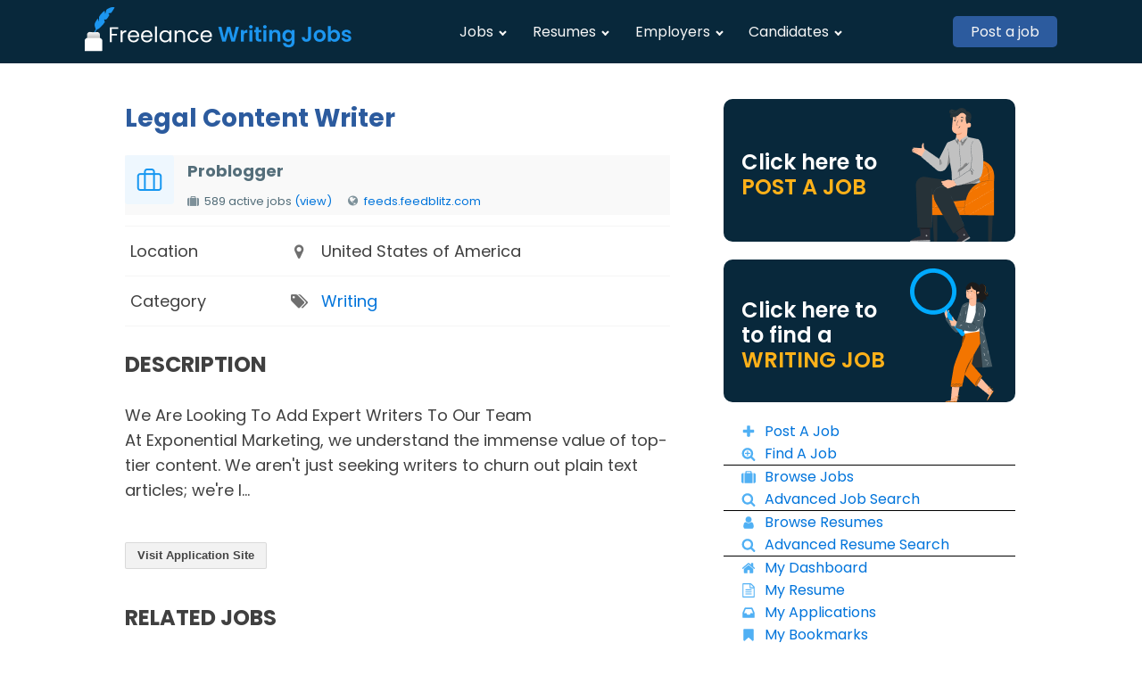

--- FILE ---
content_type: text/html; charset=UTF-8
request_url: https://jobs.freelancewritingjobs.com/job/legal-content-writer/
body_size: 13062
content:
<!DOCTYPE html>
<html lang="en-US" >
<head>
<meta charset="UTF-8">
<meta name="viewport" content="width=device-width, initial-scale=1.0">
<!-- WP_HEAD() START -->
<title>Legal Content Writer - Online Writing Job Board | Remote Freelance Writing Jobs</title>
<link rel="preload" as="style" href="https://fonts.googleapis.com/css?family=Poppins:100,200,300,400,500,600,700,800,900|Poppins:100,200,300,400,500,600,700,800,900" >
<link rel="stylesheet" href="https://fonts.googleapis.com/css?family=Poppins:100,200,300,400,500,600,700,800,900|Poppins:100,200,300,400,500,600,700,800,900">
<meta name='robots' content='max-image-preview:large' />
<link rel="alternate" title="oEmbed (JSON)" type="application/json+oembed" href="https://jobs.freelancewritingjobs.com/wp-json/oembed/1.0/embed?url=https%3A%2F%2Fjobs.freelancewritingjobs.com%2Fjob%2Flegal-content-writer%2F" />
<link rel="alternate" title="oEmbed (XML)" type="text/xml+oembed" href="https://jobs.freelancewritingjobs.com/wp-json/oembed/1.0/embed?url=https%3A%2F%2Fjobs.freelancewritingjobs.com%2Fjob%2Flegal-content-writer%2F&#038;format=xml" />
<style id='wp-img-auto-sizes-contain-inline-css' type='text/css'>
img:is([sizes=auto i],[sizes^="auto," i]){contain-intrinsic-size:3000px 1500px}
/*# sourceURL=wp-img-auto-sizes-contain-inline-css */
</style>
<style id='wp-block-library-inline-css' type='text/css'>
:root{--wp-block-synced-color:#7a00df;--wp-block-synced-color--rgb:122,0,223;--wp-bound-block-color:var(--wp-block-synced-color);--wp-editor-canvas-background:#ddd;--wp-admin-theme-color:#007cba;--wp-admin-theme-color--rgb:0,124,186;--wp-admin-theme-color-darker-10:#006ba1;--wp-admin-theme-color-darker-10--rgb:0,107,160.5;--wp-admin-theme-color-darker-20:#005a87;--wp-admin-theme-color-darker-20--rgb:0,90,135;--wp-admin-border-width-focus:2px}@media (min-resolution:192dpi){:root{--wp-admin-border-width-focus:1.5px}}.wp-element-button{cursor:pointer}:root .has-very-light-gray-background-color{background-color:#eee}:root .has-very-dark-gray-background-color{background-color:#313131}:root .has-very-light-gray-color{color:#eee}:root .has-very-dark-gray-color{color:#313131}:root .has-vivid-green-cyan-to-vivid-cyan-blue-gradient-background{background:linear-gradient(135deg,#00d084,#0693e3)}:root .has-purple-crush-gradient-background{background:linear-gradient(135deg,#34e2e4,#4721fb 50%,#ab1dfe)}:root .has-hazy-dawn-gradient-background{background:linear-gradient(135deg,#faaca8,#dad0ec)}:root .has-subdued-olive-gradient-background{background:linear-gradient(135deg,#fafae1,#67a671)}:root .has-atomic-cream-gradient-background{background:linear-gradient(135deg,#fdd79a,#004a59)}:root .has-nightshade-gradient-background{background:linear-gradient(135deg,#330968,#31cdcf)}:root .has-midnight-gradient-background{background:linear-gradient(135deg,#020381,#2874fc)}:root{--wp--preset--font-size--normal:16px;--wp--preset--font-size--huge:42px}.has-regular-font-size{font-size:1em}.has-larger-font-size{font-size:2.625em}.has-normal-font-size{font-size:var(--wp--preset--font-size--normal)}.has-huge-font-size{font-size:var(--wp--preset--font-size--huge)}.has-text-align-center{text-align:center}.has-text-align-left{text-align:left}.has-text-align-right{text-align:right}.has-fit-text{white-space:nowrap!important}#end-resizable-editor-section{display:none}.aligncenter{clear:both}.items-justified-left{justify-content:flex-start}.items-justified-center{justify-content:center}.items-justified-right{justify-content:flex-end}.items-justified-space-between{justify-content:space-between}.screen-reader-text{border:0;clip-path:inset(50%);height:1px;margin:-1px;overflow:hidden;padding:0;position:absolute;width:1px;word-wrap:normal!important}.screen-reader-text:focus{background-color:#ddd;clip-path:none;color:#444;display:block;font-size:1em;height:auto;left:5px;line-height:normal;padding:15px 23px 14px;text-decoration:none;top:5px;width:auto;z-index:100000}html :where(.has-border-color){border-style:solid}html :where([style*=border-top-color]){border-top-style:solid}html :where([style*=border-right-color]){border-right-style:solid}html :where([style*=border-bottom-color]){border-bottom-style:solid}html :where([style*=border-left-color]){border-left-style:solid}html :where([style*=border-width]){border-style:solid}html :where([style*=border-top-width]){border-top-style:solid}html :where([style*=border-right-width]){border-right-style:solid}html :where([style*=border-bottom-width]){border-bottom-style:solid}html :where([style*=border-left-width]){border-left-style:solid}html :where(img[class*=wp-image-]){height:auto;max-width:100%}:where(figure){margin:0 0 1em}html :where(.is-position-sticky){--wp-admin--admin-bar--position-offset:var(--wp-admin--admin-bar--height,0px)}@media screen and (max-width:600px){html :where(.is-position-sticky){--wp-admin--admin-bar--position-offset:0px}}

/*# sourceURL=wp-block-library-inline-css */
</style><style id='global-styles-inline-css' type='text/css'>
:root{--wp--preset--aspect-ratio--square: 1;--wp--preset--aspect-ratio--4-3: 4/3;--wp--preset--aspect-ratio--3-4: 3/4;--wp--preset--aspect-ratio--3-2: 3/2;--wp--preset--aspect-ratio--2-3: 2/3;--wp--preset--aspect-ratio--16-9: 16/9;--wp--preset--aspect-ratio--9-16: 9/16;--wp--preset--color--black: #000000;--wp--preset--color--cyan-bluish-gray: #abb8c3;--wp--preset--color--white: #ffffff;--wp--preset--color--pale-pink: #f78da7;--wp--preset--color--vivid-red: #cf2e2e;--wp--preset--color--luminous-vivid-orange: #ff6900;--wp--preset--color--luminous-vivid-amber: #fcb900;--wp--preset--color--light-green-cyan: #7bdcb5;--wp--preset--color--vivid-green-cyan: #00d084;--wp--preset--color--pale-cyan-blue: #8ed1fc;--wp--preset--color--vivid-cyan-blue: #0693e3;--wp--preset--color--vivid-purple: #9b51e0;--wp--preset--gradient--vivid-cyan-blue-to-vivid-purple: linear-gradient(135deg,rgb(6,147,227) 0%,rgb(155,81,224) 100%);--wp--preset--gradient--light-green-cyan-to-vivid-green-cyan: linear-gradient(135deg,rgb(122,220,180) 0%,rgb(0,208,130) 100%);--wp--preset--gradient--luminous-vivid-amber-to-luminous-vivid-orange: linear-gradient(135deg,rgb(252,185,0) 0%,rgb(255,105,0) 100%);--wp--preset--gradient--luminous-vivid-orange-to-vivid-red: linear-gradient(135deg,rgb(255,105,0) 0%,rgb(207,46,46) 100%);--wp--preset--gradient--very-light-gray-to-cyan-bluish-gray: linear-gradient(135deg,rgb(238,238,238) 0%,rgb(169,184,195) 100%);--wp--preset--gradient--cool-to-warm-spectrum: linear-gradient(135deg,rgb(74,234,220) 0%,rgb(151,120,209) 20%,rgb(207,42,186) 40%,rgb(238,44,130) 60%,rgb(251,105,98) 80%,rgb(254,248,76) 100%);--wp--preset--gradient--blush-light-purple: linear-gradient(135deg,rgb(255,206,236) 0%,rgb(152,150,240) 100%);--wp--preset--gradient--blush-bordeaux: linear-gradient(135deg,rgb(254,205,165) 0%,rgb(254,45,45) 50%,rgb(107,0,62) 100%);--wp--preset--gradient--luminous-dusk: linear-gradient(135deg,rgb(255,203,112) 0%,rgb(199,81,192) 50%,rgb(65,88,208) 100%);--wp--preset--gradient--pale-ocean: linear-gradient(135deg,rgb(255,245,203) 0%,rgb(182,227,212) 50%,rgb(51,167,181) 100%);--wp--preset--gradient--electric-grass: linear-gradient(135deg,rgb(202,248,128) 0%,rgb(113,206,126) 100%);--wp--preset--gradient--midnight: linear-gradient(135deg,rgb(2,3,129) 0%,rgb(40,116,252) 100%);--wp--preset--font-size--small: 13px;--wp--preset--font-size--medium: 20px;--wp--preset--font-size--large: 36px;--wp--preset--font-size--x-large: 42px;--wp--preset--spacing--20: 0.44rem;--wp--preset--spacing--30: 0.67rem;--wp--preset--spacing--40: 1rem;--wp--preset--spacing--50: 1.5rem;--wp--preset--spacing--60: 2.25rem;--wp--preset--spacing--70: 3.38rem;--wp--preset--spacing--80: 5.06rem;--wp--preset--shadow--natural: 6px 6px 9px rgba(0, 0, 0, 0.2);--wp--preset--shadow--deep: 12px 12px 50px rgba(0, 0, 0, 0.4);--wp--preset--shadow--sharp: 6px 6px 0px rgba(0, 0, 0, 0.2);--wp--preset--shadow--outlined: 6px 6px 0px -3px rgb(255, 255, 255), 6px 6px rgb(0, 0, 0);--wp--preset--shadow--crisp: 6px 6px 0px rgb(0, 0, 0);}:where(.is-layout-flex){gap: 0.5em;}:where(.is-layout-grid){gap: 0.5em;}body .is-layout-flex{display: flex;}.is-layout-flex{flex-wrap: wrap;align-items: center;}.is-layout-flex > :is(*, div){margin: 0;}body .is-layout-grid{display: grid;}.is-layout-grid > :is(*, div){margin: 0;}:where(.wp-block-columns.is-layout-flex){gap: 2em;}:where(.wp-block-columns.is-layout-grid){gap: 2em;}:where(.wp-block-post-template.is-layout-flex){gap: 1.25em;}:where(.wp-block-post-template.is-layout-grid){gap: 1.25em;}.has-black-color{color: var(--wp--preset--color--black) !important;}.has-cyan-bluish-gray-color{color: var(--wp--preset--color--cyan-bluish-gray) !important;}.has-white-color{color: var(--wp--preset--color--white) !important;}.has-pale-pink-color{color: var(--wp--preset--color--pale-pink) !important;}.has-vivid-red-color{color: var(--wp--preset--color--vivid-red) !important;}.has-luminous-vivid-orange-color{color: var(--wp--preset--color--luminous-vivid-orange) !important;}.has-luminous-vivid-amber-color{color: var(--wp--preset--color--luminous-vivid-amber) !important;}.has-light-green-cyan-color{color: var(--wp--preset--color--light-green-cyan) !important;}.has-vivid-green-cyan-color{color: var(--wp--preset--color--vivid-green-cyan) !important;}.has-pale-cyan-blue-color{color: var(--wp--preset--color--pale-cyan-blue) !important;}.has-vivid-cyan-blue-color{color: var(--wp--preset--color--vivid-cyan-blue) !important;}.has-vivid-purple-color{color: var(--wp--preset--color--vivid-purple) !important;}.has-black-background-color{background-color: var(--wp--preset--color--black) !important;}.has-cyan-bluish-gray-background-color{background-color: var(--wp--preset--color--cyan-bluish-gray) !important;}.has-white-background-color{background-color: var(--wp--preset--color--white) !important;}.has-pale-pink-background-color{background-color: var(--wp--preset--color--pale-pink) !important;}.has-vivid-red-background-color{background-color: var(--wp--preset--color--vivid-red) !important;}.has-luminous-vivid-orange-background-color{background-color: var(--wp--preset--color--luminous-vivid-orange) !important;}.has-luminous-vivid-amber-background-color{background-color: var(--wp--preset--color--luminous-vivid-amber) !important;}.has-light-green-cyan-background-color{background-color: var(--wp--preset--color--light-green-cyan) !important;}.has-vivid-green-cyan-background-color{background-color: var(--wp--preset--color--vivid-green-cyan) !important;}.has-pale-cyan-blue-background-color{background-color: var(--wp--preset--color--pale-cyan-blue) !important;}.has-vivid-cyan-blue-background-color{background-color: var(--wp--preset--color--vivid-cyan-blue) !important;}.has-vivid-purple-background-color{background-color: var(--wp--preset--color--vivid-purple) !important;}.has-black-border-color{border-color: var(--wp--preset--color--black) !important;}.has-cyan-bluish-gray-border-color{border-color: var(--wp--preset--color--cyan-bluish-gray) !important;}.has-white-border-color{border-color: var(--wp--preset--color--white) !important;}.has-pale-pink-border-color{border-color: var(--wp--preset--color--pale-pink) !important;}.has-vivid-red-border-color{border-color: var(--wp--preset--color--vivid-red) !important;}.has-luminous-vivid-orange-border-color{border-color: var(--wp--preset--color--luminous-vivid-orange) !important;}.has-luminous-vivid-amber-border-color{border-color: var(--wp--preset--color--luminous-vivid-amber) !important;}.has-light-green-cyan-border-color{border-color: var(--wp--preset--color--light-green-cyan) !important;}.has-vivid-green-cyan-border-color{border-color: var(--wp--preset--color--vivid-green-cyan) !important;}.has-pale-cyan-blue-border-color{border-color: var(--wp--preset--color--pale-cyan-blue) !important;}.has-vivid-cyan-blue-border-color{border-color: var(--wp--preset--color--vivid-cyan-blue) !important;}.has-vivid-purple-border-color{border-color: var(--wp--preset--color--vivid-purple) !important;}.has-vivid-cyan-blue-to-vivid-purple-gradient-background{background: var(--wp--preset--gradient--vivid-cyan-blue-to-vivid-purple) !important;}.has-light-green-cyan-to-vivid-green-cyan-gradient-background{background: var(--wp--preset--gradient--light-green-cyan-to-vivid-green-cyan) !important;}.has-luminous-vivid-amber-to-luminous-vivid-orange-gradient-background{background: var(--wp--preset--gradient--luminous-vivid-amber-to-luminous-vivid-orange) !important;}.has-luminous-vivid-orange-to-vivid-red-gradient-background{background: var(--wp--preset--gradient--luminous-vivid-orange-to-vivid-red) !important;}.has-very-light-gray-to-cyan-bluish-gray-gradient-background{background: var(--wp--preset--gradient--very-light-gray-to-cyan-bluish-gray) !important;}.has-cool-to-warm-spectrum-gradient-background{background: var(--wp--preset--gradient--cool-to-warm-spectrum) !important;}.has-blush-light-purple-gradient-background{background: var(--wp--preset--gradient--blush-light-purple) !important;}.has-blush-bordeaux-gradient-background{background: var(--wp--preset--gradient--blush-bordeaux) !important;}.has-luminous-dusk-gradient-background{background: var(--wp--preset--gradient--luminous-dusk) !important;}.has-pale-ocean-gradient-background{background: var(--wp--preset--gradient--pale-ocean) !important;}.has-electric-grass-gradient-background{background: var(--wp--preset--gradient--electric-grass) !important;}.has-midnight-gradient-background{background: var(--wp--preset--gradient--midnight) !important;}.has-small-font-size{font-size: var(--wp--preset--font-size--small) !important;}.has-medium-font-size{font-size: var(--wp--preset--font-size--medium) !important;}.has-large-font-size{font-size: var(--wp--preset--font-size--large) !important;}.has-x-large-font-size{font-size: var(--wp--preset--font-size--x-large) !important;}
/*# sourceURL=global-styles-inline-css */
</style>

<style id='classic-theme-styles-inline-css' type='text/css'>
/*! This file is auto-generated */
.wp-block-button__link{color:#fff;background-color:#32373c;border-radius:9999px;box-shadow:none;text-decoration:none;padding:calc(.667em + 2px) calc(1.333em + 2px);font-size:1.125em}.wp-block-file__button{background:#32373c;color:#fff;text-decoration:none}
/*# sourceURL=/wp-includes/css/classic-themes.min.css */
</style>
<link rel='stylesheet' id='oxygen-css' href='https://jobs.freelancewritingjobs.com/wp-content/plugins/oxygen/component-framework/oxygen.css?ver=4.9.3' type='text/css' media='all' />
<link rel='stylesheet' id='wpjb-glyphs-css' href='https://jobs.freelancewritingjobs.com/wp-content/plugins/wpjobboard/public/css/wpjb-glyphs.css?ver=5.9.0' type='text/css' media='all' />
<link rel='stylesheet' id='wpjb-css-css' href='https://jobs.freelancewritingjobs.com/wp-content/plugins/wpjobboard/public/css/frontend.css?ver=5.9.0' type='text/css' media='all' />
<script type="text/javascript" src="https://jobs.freelancewritingjobs.com/wp-includes/js/jquery/jquery.min.js?ver=3.7.1" id="jquery-core-js"></script>
<script type="text/javascript" id="wpjb-js-js-extra">
/* <![CDATA[ */
var WpjbData = {"no_jobs_found":"No job listings found","no_resumes_found":"No resumes found","load_x_more":"Load %d more","date_format":"Y/m/d","datepicker_date_format":"yy/mm/dd","max_date":"9999/12/31"};
//# sourceURL=wpjb-js-js-extra
/* ]]> */
</script>
<script type="text/javascript" src="https://jobs.freelancewritingjobs.com/wp-content/plugins/wpjobboard/public/js/frontend.js?ver=5.9.0" id="wpjb-js-js"></script>
<link rel="https://api.w.org/" href="https://jobs.freelancewritingjobs.com/wp-json/" /><link rel="EditURI" type="application/rsd+xml" title="RSD" href="https://jobs.freelancewritingjobs.com/xmlrpc.php?rsd" />
<link rel="canonical" href="https://jobs.freelancewritingjobs.com/job/legal-content-writer/" />
<link rel='shortlink' href='https://jobs.freelancewritingjobs.com/?p=45621' />
<meta name="description" content="We have a list of the best remote writing jobs for freelance writers online right now... the list is huge."><link rel="icon" href="https://jobs.freelancewritingjobs.com/wp-content/uploads/2022/07/fwj-favicon-150x150.png" sizes="32x32" />
<link rel="icon" href="https://jobs.freelancewritingjobs.com/wp-content/uploads/2022/07/fwj-favicon-300x300.png" sizes="192x192" />
<link rel="apple-touch-icon" href="https://jobs.freelancewritingjobs.com/wp-content/uploads/2022/07/fwj-favicon-300x300.png" />
<meta name="msapplication-TileImage" content="https://jobs.freelancewritingjobs.com/wp-content/uploads/2022/07/fwj-favicon-300x300.png" />
<link rel='stylesheet' id='oxygen-cache-9-css' href='//jobs.freelancewritingjobs.com/wp-content/uploads/oxygen/css/9.css?cache=1695228309&#038;ver=6.9' type='text/css' media='all' />
<link rel='stylesheet' id='oxygen-cache-50-css' href='//jobs.freelancewritingjobs.com/wp-content/uploads/oxygen/css/50.css?cache=1695228308&#038;ver=6.9' type='text/css' media='all' />
<link rel='stylesheet' id='oxygen-universal-styles-css' href='//jobs.freelancewritingjobs.com/wp-content/uploads/oxygen/css/universal.css?cache=1695228308&#038;ver=6.9' type='text/css' media='all' />
<!-- END OF WP_HEAD() -->
<link rel='stylesheet' id='wpjobboard-am-css' href='https://jobs.freelancewritingjobs.com/wp-content/plugins/wpjobboard-application-methods//assets/css/wpjobboard-am.css?ver=1.0' type='text/css' media='all' />
</head>
<body class="wp-singular job-template-default single single-job postid-45621 wp-theme-oxygen-is-not-a-theme  wp-embed-responsive oxygen-body" >




						<section id="section-1-9" class=" ct-section" ><div class="ct-section-inner-wrap"><a id="link-2-9" class="ct-link" href="/" target="_self"  ><img id="image-3-9" alt="" src="https://jobs.freelancewritingjobs.com/wp-content/uploads/2022/07/logo_0.png" class="ct-image" /></a><nav id="_nav_menu-4-9" class="oxy-nav-menu oxy-nav-menu-dropdowns oxy-nav-menu-dropdown-arrow" ><div class='oxy-menu-toggle'><div class='oxy-nav-menu-hamburger-wrap'><div class='oxy-nav-menu-hamburger'><div class='oxy-nav-menu-hamburger-line'></div><div class='oxy-nav-menu-hamburger-line'></div><div class='oxy-nav-menu-hamburger-line'></div></div></div></div><div class="menu-jb-main-menu-container"><ul id="menu-jb-main-menu" class="oxy-nav-menu-list"><li id="menu-item-40" class="menu-item menu-item-type-post_type menu-item-object-page menu-item-home menu-item-has-children menu-item-40"><a href="https://jobs.freelancewritingjobs.com/">Jobs</a>
<ul class="sub-menu">
	<li id="menu-item-41" class="menu-item menu-item-type-post_type menu-item-object-page menu-item-41"><a href="https://jobs.freelancewritingjobs.com/jobs/advanced-search/">Advanced Search</a></li>
	<li id="menu-item-42" class="menu-item menu-item-type-post_type menu-item-object-page menu-item-42"><a href="https://jobs.freelancewritingjobs.com/jobs/post-a-job/">Post a Job</a></li>
</ul>
</li>
<li id="menu-item-39" class="menu-item menu-item-type-post_type menu-item-object-page menu-item-has-children menu-item-39"><a href="https://jobs.freelancewritingjobs.com/resumes/">Resumes</a>
<ul class="sub-menu">
	<li id="menu-item-43" class="menu-item menu-item-type-post_type menu-item-object-page menu-item-43"><a href="https://jobs.freelancewritingjobs.com/resumes/advanced-search/">Advanced Search</a></li>
</ul>
</li>
<li id="menu-item-38" class="menu-item menu-item-type-post_type menu-item-object-page menu-item-has-children menu-item-38"><a href="https://jobs.freelancewritingjobs.com/employer-panel/">Employers</a>
<ul class="sub-menu">
	<li id="menu-item-44" class="menu-item menu-item-type-post_type menu-item-object-page menu-item-44"><a href="https://jobs.freelancewritingjobs.com/employer-panel/employer-registration/">Employer Registration</a></li>
</ul>
</li>
<li id="menu-item-37" class="menu-item menu-item-type-post_type menu-item-object-page menu-item-has-children menu-item-37"><a href="https://jobs.freelancewritingjobs.com/candidate-panel/">Candidates</a>
<ul class="sub-menu">
	<li id="menu-item-45" class="menu-item menu-item-type-post_type menu-item-object-page menu-item-45"><a href="https://jobs.freelancewritingjobs.com/candidate-panel/candidate-registration/">Candidate Registration</a></li>
</ul>
</li>
</ul></div></nav><a id="link_text-148-9" class="ct-link-text" href="/jobs/post-a-job/add/" target="_self"  >Post a job</a></div></section><section id="section-63-9" class=" ct-section" ><div class="ct-section-inner-wrap"><div id="wpjb-line-major" class="ct-div-block wpjb-line-major wpjb-job_title" ><section id="section-7-50" class=" ct-section" ><div class="ct-section-inner-wrap"><h1 id="headline-9-50" class="ct-headline"><span id="span-11-50" class="ct-span" >Legal Content Writer</span></h1><div id="div_block-4-50" class="ct-div-block" ><div id='inner_content-6-50' class='ct-inner-content'><div class="wpjb wpjb-job wpjb-page-single">
    
        
        
    <div>
    
    <div class="wpjb-top-header ">
        <div class="wpjb-top-header-image">
                        <img decoding="async" src="https://jobs.freelancewritingjobs.com/wp-content/uploads/wpjobboard/company/1/company-logo/__64x64_briefcase.png" alt=""  />
                    </div>
            
        <div class="wpjb-top-header-content">
            <div>
                <span class="wpjb-top-header-title">
                                        Problogger                                    </span>
                
                <ul class="wpjb-top-header-subtitle">
                    
                                        
                                        <li class="wpjb-company-has-active-profile">
                        <span class="wpjb-glyphs wpjb-icon-suitcase"></span>
                        <span>
                                                        589 active jobs                        </span>
                        <a href="https://jobs.freelancewritingjobs.com/company/problogger/">(view)</a>
                    </li>
                                        
                                        <li class="wpjb-job-company-url">
                        <span class="wpjb-glyphs wpjb-icon-globe"></span> 
                                                <a href="https://feeds.feedblitz.com/~/900250547/0/problogger/jobs~Legal-Content-Writer" target="" class="wpjb-maybe-blank">feeds.feedblitz.com</a>
                    </li>
                                        
                                        
                </ul>
                
            </div>
        </div>

    </div>
        
    <div class="wpjb-grid wpjb-grid-closed-top">
                                                        <div class="wpjb-grid-row wpjb-row-meta-job_created_at">
            <div class="wpjb-grid-col wpjb-col-35">
                Published                <span class="wpjb-grid-row-icon wpjb-glyphs wpjb-icon-clock"></span>
            </div>
            <div class="wpjb-grid-col wpjb-col-60 ">
                                June 28, 2024                            </div>
                                </div>
                                                                <div class="wpjb-grid-row wpjb-row-meta-_location">
            <div class="wpjb-grid-col wpjb-col-35">
                Location                <span class="wpjb-grid-row-icon wpjb-glyphs wpjb-icon-location"></span>
            </div>
            <div class="wpjb-grid-col wpjb-col-60 ">
                                United States of America                            </div>
                                </div>
                                        <div class="wpjb-grid-row wpjb-row-meta-_tag_category">
            <div class="wpjb-grid-col wpjb-col-35">
                Category                <span class="wpjb-grid-row-icon wpjb-glyphs wpjb-icon-tags"></span>
            </div>
            <div class="wpjb-grid-col wpjb-col-60 ">
                                <a href="https://jobs.freelancewritingjobs.com/jobs/category/writing/">Writing</a> &nbsp;                            </div>
                                </div>
                                        <div class="wpjb-grid-row wpjb-row-meta-_tag_type">
            <div class="wpjb-grid-col wpjb-col-35">
                Job Type                <span class="wpjb-grid-row-icon wpjb-glyphs wpjb-icon-tags"></span>
            </div>
            <div class="wpjb-grid-col wpjb-col-60 ">
                                <a href="https://jobs.freelancewritingjobs.com/jobs/type/contract/">Contract</a> &nbsp;                            </div>
                                </div>
                        
                
            </div>

    <div class="wpjb-text-box">

        <h3>Description</h3>
        <div class="wpjb-text">
                        <p>We Are Looking To Add Expert Writers To Our Team<br />
At Exponential Marketing, we understand the immense value of top-tier content. We aren't just seeking writers to churn out plain text articles; we're l...</p>
                    </div>

        
            </div>
    
    </div>

    
        
    <div class="wpjb-job-apply" id="wpjb-scroll" style="margin:12px 0px;">
        <div class="wpjb-job-buttons">
                                    <a class="wpjb-button wpjb-form-toggle wpjb-form-job-apply" href="https://jobs.freelancewritingjobs.com/job/legal-content-writer/?form=apply#wpjb-scroll" rel="nofollow" data-wpjb-form="wpjb-form-job-apply">Apply Online <span class="wpjb-glyphs wpjb-icon-down-open">&nbsp;</span></a>
                                   
            
                    </div>
        
                <div id="wpjb-form-job-apply" class="wpjb-form-slider wpjb-layer-inside wpjb-none">
            
                        
            <form id="wpjb-apply-form" action="https://jobs.freelancewritingjobs.com/job/legal-content-writer/?form=apply#wpjb-scroll" method="post" enctype="multipart/form-data" class="wpjb-form wpjb-form-nolines">
                <input id="_wpjb_action" name="_wpjb_action" value="apply" type="hidden"  /><input id="_job_id" name="_job_id" value="22942" type="hidden"  /><input id="wpjb_am_emails" name="wpjb_am_emails" type="hidden"  />                                 
                
                                <div class="wpjb-legend">Apply</div>
                                
                <fieldset class="wpjb-fieldset-apply">

                                                            <div class="wpjb-element-input-text wpjb-element-name-applicant_name">

                        <label class="wpjb-label">
                            Your name                            <span class="wpjb-required">*</span>                        </label>

                        <div class="wpjb-field">
                            <input id="applicant_name" name="applicant_name" type="text"  />                                                                                </div>

                    </div>
                                                            <div class="wpjb-element-input-text wpjb-element-name-email">

                        <label class="wpjb-label">
                            Your e-mail address                            <span class="wpjb-required">*</span>                        </label>

                        <div class="wpjb-field">
                            <input id="email" name="email" type="text"  />                                                                                </div>

                    </div>
                                                            <div class="wpjb-element-input-textarea wpjb-element-name-message">

                        <label class="wpjb-label">
                            Message                                                    </label>

                        <div class="wpjb-field">
                            <textarea id="message" name="message" ></textarea>                                                                                </div>

                    </div>
                                                            <div class="wpjb-element-input-file wpjb-element-name-file">

                        <label class="wpjb-label">
                            Attachments                                                    </label>

                        <div class="wpjb-field">
                            
    <div id="wpjb-upload-container-file" class="wpjb-upload">
        
        <div class="wpjb-upload-construct">
            <span class="wpjb-glyphs wpjb-animate-spin wpjb-icon-cw"></span>
            <span class="wpjb-upload-info wpjb-upload-init"></span>
        </div>
        
        <div class="wpjb-upload-ui wpjb-none">
            <div id="wpjb-drop-zone-file" class="wpjb-drop-zone"></div>
            <div class="wpjb-upload-inner">
                <span class="wpjb-upload-info"> Drop files here</span>
                <span class="wpjb-glyphs wpjb-icon-upload-cloud"></span>
                <span>
                    <a href="#" id="wpjb-upload-browse-file" class="wpjb-upload-file wpjb-button">browse files ...</a>
                                                        </span>
            </div>
        </div>
        <div class="wpjb-uploads wpjb-none">

        </div>
    </div>

                                                                                    </div>

                    </div>
                                    </fieldset>
                                
                <div class="wpjb-legend"></div>
                
                <fieldset>
                    <input type="submit" class="wpjb-submit" id="wpjb_submit" value="Send Application" />
                </fieldset>
            </form>
        </div>
            </div>
        

            <div class="wpjb-text">
    <h3>Related Jobs</h3>
    
    <div class="wpjb-grid wpjb-grid-closed-top wpjb-grid-compact">
                <div class="wpjb-grid-row  wpjb-free wpjb-type-freelance wpjb-category-writing">
            <div class="wpjb-grid-col wpjb-col-70">
                <a href="https://jobs.freelancewritingjobs.com/job/remote-legal-content-writer-for-civil-rights-cases/">Remote Legal Content Writer for Civil Rights Cases</a>
                &nbsp; 
                                <span class="wpjb-glyphs wpjb-icon-location">United States of America</span>
                                            </div>
            <div class="wpjb-grid-col wpjb-grid-col-right wpjb-col-30 wpjb-glyphs wpjb-icon-clock">
            April 21, 2024            </div>
        </div>
        </div>
    </div>
    </div>

</div></div></div></section></div><div id="div_block-66-9" class="ct-div-block" ><a id="link-137-9" class="ct-link" href="/jobs/post-a-job/add/" target="_self"  ><div id="div_block-130-9" class="ct-div-block" ><div id="div_block-132-9" class="ct-div-block" ><div id="text_block-135-9" class="ct-text-block" >Click here to<br></div><div id="text_block-136-9" class="ct-text-block" >Post a job<br></div></div><div id="div_block-133-9" class="ct-div-block" ><img id="image-134-9" alt="" src="https://jobs.freelancewritingjobs.com/wp-content/uploads/2022/10/hireawriter.png" class="ct-image" /></div></div></a><a id="link-140-9" class="ct-link" href="/jobs/advanced-search/" target="_self"  ><div id="div_block-141-9" class="ct-div-block" ><div id="div_block-142-9" class="ct-div-block" ><div id="text_block-143-9" class="ct-text-block" >Click here to<br></div><div id="text_block-147-9" class="ct-text-block" >to find a<br></div><div id="text_block-144-9" class="ct-text-block" >Writing job<br></div></div><div id="div_block-145-9" class="ct-div-block" ><img id="image-146-9" alt="" src="https://jobs.freelancewritingjobs.com/wp-content/uploads/2022/10/findawritingjob.png" class="ct-image" /></div></div></a><div id="div_block-78-9" class="ct-div-block" ><a id="link-73-9" class="ct-link" href="/jobs/post-a-job/add/" target="_self"  ><div id="fancy_icon-72-9" class="ct-fancy-icon" ><svg id="svg-fancy_icon-72-9"><use xlink:href="#FontAwesomeicon-plus"></use></svg></div><div id="text_block-76-9" class="ct-text-block" >Post A Job<br></div></a><a id="link-121-9" class="ct-link" href="/jobs/advanced-search/" target="_self"  ><div id="fancy_icon-122-9" class="ct-fancy-icon" ><svg id="svg-fancy_icon-122-9"><use xlink:href="#FontAwesomeicon-search-plus"></use></svg></div><div id="text_block-123-9" class="ct-text-block" >Find A Job<br></div></a></div><div id="div_block-81-9" class="ct-div-block" ><a id="link-82-9" class="ct-link" href="/jobs/" target="_self"  ><div id="fancy_icon-83-9" class="ct-fancy-icon" ><svg id="svg-fancy_icon-83-9"><use xlink:href="#FontAwesomeicon-suitcase"></use></svg></div><div id="text_block-84-9" class="ct-text-block" >Browse Jobs<br></div></a><a id="link-85-9" class="ct-link" href="/jobs/advanced-search/" target="_self"  ><div id="fancy_icon-86-9" class="ct-fancy-icon" ><svg id="svg-fancy_icon-86-9"><use xlink:href="#FontAwesomeicon-search"></use></svg></div><div id="text_block-87-9" class="ct-text-block" >Advanced Job Search<br></div></a></div><div id="div_block-88-9" class="ct-div-block" ><a id="link-89-9" class="ct-link" href="/resumes/" target="_self"  ><div id="fancy_icon-90-9" class="ct-fancy-icon" ><svg id="svg-fancy_icon-90-9"><use xlink:href="#FontAwesomeicon-user"></use></svg></div><div id="text_block-91-9" class="ct-text-block" >Browse Resumes<br></div></a><a id="link-92-9" class="ct-link" href="/resumes/advanced-search/" target="_self"  ><div id="fancy_icon-93-9" class="ct-fancy-icon" ><svg id="svg-fancy_icon-93-9"><use xlink:href="#FontAwesomeicon-search"></use></svg></div><div id="text_block-94-9" class="ct-text-block" >Advanced Resume Search<br></div></a></div><div id="div_block-95-9" class="ct-div-block" ><a id="link-96-9" class="ct-link" href="/candidate-panel/" target="_self"  ><div id="fancy_icon-97-9" class="ct-fancy-icon" ><svg id="svg-fancy_icon-97-9"><use xlink:href="#FontAwesomeicon-home"></use></svg></div><div id="text_block-98-9" class="ct-text-block" >My Dashboard<br></div></a><a id="link-99-9" class="ct-link" href="/candidate-panel/my-resume/" target="_self"  ><div id="fancy_icon-100-9" class="ct-fancy-icon" ><svg id="svg-fancy_icon-100-9"><use xlink:href="#FontAwesomeicon-file-text-o"></use></svg></div><div id="text_block-101-9" class="ct-text-block" >My Resume<br></div></a><a id="link-102-9" class="ct-link" href="/candidate-panel/my-applications/" target="_self"  ><div id="fancy_icon-103-9" class="ct-fancy-icon" ><svg id="svg-fancy_icon-103-9"><use xlink:href="#FontAwesomeicon-inbox"></use></svg></div><div id="text_block-104-9" class="ct-text-block" >My Applications<br></div></a><a id="link-105-9" class="ct-link" href="/candidate-panel/my-bookmarks/" target="_self"  ><div id="fancy_icon-106-9" class="ct-fancy-icon" ><svg id="svg-fancy_icon-106-9"><use xlink:href="#FontAwesomeicon-bookmark"></use></svg></div><div id="text_block-107-9" class="ct-text-block" >My Bookmarks<br></div></a></div><div id="div_block-108-9" class="ct-div-block" ><a id="link-109-9" class="ct-link" href="/employer-panel/" target="_self"  ><div id="fancy_icon-110-9" class="ct-fancy-icon" ><svg id="svg-fancy_icon-110-9"><use xlink:href="#FontAwesomeicon-home"></use></svg></div><div id="text_block-111-9" class="ct-text-block" >Company Dashboard<br></div></a><a id="link-112-9" class="ct-link" href="/employer-panel/edit/" target="_self"  ><div id="fancy_icon-113-9" class="ct-fancy-icon" ><svg id="svg-fancy_icon-113-9"><use xlink:href="#FontAwesomeicon-pencil"></use></svg></div><div id="text_block-114-9" class="ct-text-block" >Company Profile<br></div></a><a id="link-115-9" class="ct-link" href="/employer-panel/listings/" target="_self"  ><div id="fancy_icon-116-9" class="ct-fancy-icon" ><svg id="svg-fancy_icon-116-9"><use xlink:href="#FontAwesomeicon-folder-open"></use></svg></div><div id="text_block-117-9" class="ct-text-block" >Job Listings<br></div></a><a id="link-118-9" class="ct-link" href="/employer-panel/membership/" target="_self"  ><div id="fancy_icon-119-9" class="ct-fancy-icon" ><svg id="svg-fancy_icon-119-9"><use xlink:href="#FontAwesomeicon-user"></use></svg></div><div id="text_block-120-9" class="ct-text-block" >Membership<br></div></a></div></div></div></section><section id="section-9-9" class=" ct-section site-footer" ><div class="ct-section-inner-wrap"><div id="div_block-10-9" class="ct-div-block" ><div id="div_block-15-9" class="ct-div-block" ><a id="link-19-9" class="ct-link" href="/" target="_self"  ><img id="image-20-9" alt="" src="https://jobs.freelancewritingjobs.com/wp-content/uploads/2022/07/logo_0.png" class="ct-image" /></a></div><div id="div_block-44-9" class="ct-div-block" ><div id="div_block-16-9" class="ct-div-block" ><nav id="_nav_menu-21-9" class="oxy-nav-menu oxy-nav-menu-dropdowns oxy-nav-menu-dropdown-arrow oxy-nav-menu-vertical" ><div class='oxy-menu-toggle'><div class='oxy-nav-menu-hamburger-wrap'><div class='oxy-nav-menu-hamburger'><div class='oxy-nav-menu-hamburger-line'></div><div class='oxy-nav-menu-hamburger-line'></div><div class='oxy-nav-menu-hamburger-line'></div></div></div></div><div class="menu-jb-main-menu-container"><ul id="menu-jb-main-menu-1" class="oxy-nav-menu-list"><li class="menu-item menu-item-type-post_type menu-item-object-page menu-item-home menu-item-has-children menu-item-40"><a href="https://jobs.freelancewritingjobs.com/">Jobs</a>
<ul class="sub-menu">
	<li class="menu-item menu-item-type-post_type menu-item-object-page menu-item-41"><a href="https://jobs.freelancewritingjobs.com/jobs/advanced-search/">Advanced Search</a></li>
	<li class="menu-item menu-item-type-post_type menu-item-object-page menu-item-42"><a href="https://jobs.freelancewritingjobs.com/jobs/post-a-job/">Post a Job</a></li>
</ul>
</li>
<li class="menu-item menu-item-type-post_type menu-item-object-page menu-item-has-children menu-item-39"><a href="https://jobs.freelancewritingjobs.com/resumes/">Resumes</a>
<ul class="sub-menu">
	<li class="menu-item menu-item-type-post_type menu-item-object-page menu-item-43"><a href="https://jobs.freelancewritingjobs.com/resumes/advanced-search/">Advanced Search</a></li>
</ul>
</li>
<li class="menu-item menu-item-type-post_type menu-item-object-page menu-item-has-children menu-item-38"><a href="https://jobs.freelancewritingjobs.com/employer-panel/">Employers</a>
<ul class="sub-menu">
	<li class="menu-item menu-item-type-post_type menu-item-object-page menu-item-44"><a href="https://jobs.freelancewritingjobs.com/employer-panel/employer-registration/">Employer Registration</a></li>
</ul>
</li>
<li class="menu-item menu-item-type-post_type menu-item-object-page menu-item-has-children menu-item-37"><a href="https://jobs.freelancewritingjobs.com/candidate-panel/">Candidates</a>
<ul class="sub-menu">
	<li class="menu-item menu-item-type-post_type menu-item-object-page menu-item-45"><a href="https://jobs.freelancewritingjobs.com/candidate-panel/candidate-registration/">Candidate Registration</a></li>
</ul>
</li>
</ul></div></nav></div><div id="div_block-17-9" class="ct-div-block" ></div></div><div id="div_block-18-9" class="ct-div-block" ><div id="div_block-27-9" class="ct-div-block" ><div id="text_block-28-9" class="ct-text-block" >Follow us on Social Networks<br></div><div id="div_block-29-9" class="ct-div-block" ><a id="link-34-9" class="ct-link" href="#" target="_self"  ><div id="fancy_icon-30-9" class="ct-fancy-icon footer-social-icons" ><svg id="svg-fancy_icon-30-9"><use xlink:href="#FontAwesomeicon-facebook-square"></use></svg></div></a><a id="link-37-9" class="ct-link" href="#" target="_self"  ><div id="fancy_icon-31-9" class="ct-fancy-icon footer-social-icons" ><svg id="svg-fancy_icon-31-9"><use xlink:href="#FontAwesomeicon-instagram"></use></svg></div></a><a id="link-40-9" class="ct-link" href="#" target="_self"  ><div id="fancy_icon-32-9" class="ct-fancy-icon footer-social-icons" ><svg id="svg-fancy_icon-32-9"><use xlink:href="#FontAwesomeicon-twitter"></use></svg></div></a><a id="link-43-9" class="ct-link" href="#" target="_self"  ><div id="fancy_icon-33-9" class="ct-fancy-icon footer-social-icons" ><svg id="svg-fancy_icon-33-9"><use xlink:href="#FontAwesomeicon-linkedin"></use></svg></div></a></div></div></div></div><div id="div_block-11-9" class="ct-div-block" ><div id="code_block-12-9" class="ct-code-block" >Copyright© 2026 Freelance Writing Jobs </div><a id="link_text-13-9" class="ct-link-text" href="https://freelancewritingjobs.com/privacy-policy/"   >Privacy Policy<br></a></div></div></section>	<!-- WP_FOOTER -->
<script type="speculationrules">
{"prefetch":[{"source":"document","where":{"and":[{"href_matches":"/*"},{"not":{"href_matches":["/wp-*.php","/wp-admin/*","/wp-content/uploads/*","/wp-content/*","/wp-content/plugins/*","/wp-content/themes/jobeleon/*","/wp-content/themes/oxygen-is-not-a-theme/*","/*\\?(.+)"]}},{"not":{"selector_matches":"a[rel~=\"nofollow\"]"}},{"not":{"selector_matches":".no-prefetch, .no-prefetch a"}}]},"eagerness":"conservative"}]}
</script>
<style>.ct-FontAwesomeicon-plus{width:0.78571428571429em}</style>
<style>.ct-FontAwesomeicon-search{width:0.92857142857143em}</style>
<style>.ct-FontAwesomeicon-user{width:0.71428571428571em}</style>
<style>.ct-FontAwesomeicon-search-plus{width:0.92857142857143em}</style>
<style>.ct-FontAwesomeicon-home{width:0.92857142857143em}</style>
<style>.ct-FontAwesomeicon-inbox{width:0.85714285714286em}</style>
<style>.ct-FontAwesomeicon-bookmark{width:0.71428571428571em}</style>
<style>.ct-FontAwesomeicon-pencil{width:0.85714285714286em}</style>
<style>.ct-FontAwesomeicon-folder-open{width:1.0357142857143em}</style>
<style>.ct-FontAwesomeicon-facebook-square{width:0.85714285714286em}</style>
<style>.ct-FontAwesomeicon-twitter{width:0.92857142857143em}</style>
<style>.ct-FontAwesomeicon-linkedin{width:0.85714285714286em}</style>
<style>.ct-FontAwesomeicon-file-text-o{width:0.85714285714286em}</style>
<style>.ct-FontAwesomeicon-instagram{width:0.85714285714286em}</style>
<?xml version="1.0"?><svg xmlns="http://www.w3.org/2000/svg" xmlns:xlink="http://www.w3.org/1999/xlink" aria-hidden="true" style="position: absolute; width: 0; height: 0; overflow: hidden;" version="1.1"><defs><symbol id="FontAwesomeicon-plus" viewBox="0 0 22 28"><title>plus</title><path d="M22 11.5v3c0 0.828-0.672 1.5-1.5 1.5h-6.5v6.5c0 0.828-0.672 1.5-1.5 1.5h-3c-0.828 0-1.5-0.672-1.5-1.5v-6.5h-6.5c-0.828 0-1.5-0.672-1.5-1.5v-3c0-0.828 0.672-1.5 1.5-1.5h6.5v-6.5c0-0.828 0.672-1.5 1.5-1.5h3c0.828 0 1.5 0.672 1.5 1.5v6.5h6.5c0.828 0 1.5 0.672 1.5 1.5z"/></symbol><symbol id="FontAwesomeicon-search" viewBox="0 0 26 28"><title>search</title><path d="M18 13c0-3.859-3.141-7-7-7s-7 3.141-7 7 3.141 7 7 7 7-3.141 7-7zM26 26c0 1.094-0.906 2-2 2-0.531 0-1.047-0.219-1.406-0.594l-5.359-5.344c-1.828 1.266-4.016 1.937-6.234 1.937-6.078 0-11-4.922-11-11s4.922-11 11-11 11 4.922 11 11c0 2.219-0.672 4.406-1.937 6.234l5.359 5.359c0.359 0.359 0.578 0.875 0.578 1.406z"/></symbol><symbol id="FontAwesomeicon-user" viewBox="0 0 20 28"><title>user</title><path d="M20 21.859c0 2.281-1.5 4.141-3.328 4.141h-13.344c-1.828 0-3.328-1.859-3.328-4.141 0-4.109 1.016-8.859 5.109-8.859 1.266 1.234 2.984 2 4.891 2s3.625-0.766 4.891-2c4.094 0 5.109 4.75 5.109 8.859zM16 8c0 3.313-2.688 6-6 6s-6-2.688-6-6 2.688-6 6-6 6 2.688 6 6z"/></symbol><symbol id="FontAwesomeicon-search-plus" viewBox="0 0 26 28"><title>search-plus</title><path d="M16 12.5v1c0 0.266-0.234 0.5-0.5 0.5h-3.5v3.5c0 0.266-0.234 0.5-0.5 0.5h-1c-0.266 0-0.5-0.234-0.5-0.5v-3.5h-3.5c-0.266 0-0.5-0.234-0.5-0.5v-1c0-0.266 0.234-0.5 0.5-0.5h3.5v-3.5c0-0.266 0.234-0.5 0.5-0.5h1c0.266 0 0.5 0.234 0.5 0.5v3.5h3.5c0.266 0 0.5 0.234 0.5 0.5zM18 13c0-3.859-3.141-7-7-7s-7 3.141-7 7 3.141 7 7 7 7-3.141 7-7zM26 26c0 1.109-0.891 2-2 2-0.531 0-1.047-0.219-1.406-0.594l-5.359-5.344c-1.828 1.266-4.016 1.937-6.234 1.937-6.078 0-11-4.922-11-11s4.922-11 11-11 11 4.922 11 11c0 2.219-0.672 4.406-1.937 6.234l5.359 5.359c0.359 0.359 0.578 0.875 0.578 1.406z"/></symbol><symbol id="FontAwesomeicon-home" viewBox="0 0 26 28"><title>home</title><path d="M22 15.5v7.5c0 0.547-0.453 1-1 1h-6v-6h-4v6h-6c-0.547 0-1-0.453-1-1v-7.5c0-0.031 0.016-0.063 0.016-0.094l8.984-7.406 8.984 7.406c0.016 0.031 0.016 0.063 0.016 0.094zM25.484 14.422l-0.969 1.156c-0.078 0.094-0.203 0.156-0.328 0.172h-0.047c-0.125 0-0.234-0.031-0.328-0.109l-10.813-9.016-10.813 9.016c-0.109 0.078-0.234 0.125-0.375 0.109-0.125-0.016-0.25-0.078-0.328-0.172l-0.969-1.156c-0.172-0.203-0.141-0.531 0.063-0.703l11.234-9.359c0.656-0.547 1.719-0.547 2.375 0l3.813 3.187v-3.047c0-0.281 0.219-0.5 0.5-0.5h3c0.281 0 0.5 0.219 0.5 0.5v6.375l3.422 2.844c0.203 0.172 0.234 0.5 0.063 0.703z"/></symbol><symbol id="FontAwesomeicon-inbox" viewBox="0 0 24 28"><title>inbox</title><path d="M15.984 15h4.937c-0.031-0.078-0.047-0.172-0.078-0.25l-3.313-7.75h-11.062l-3.313 7.75c-0.031 0.078-0.047 0.172-0.078 0.25h4.937l1.484 3h5zM24 15.469v7.531c0 0.547-0.453 1-1 1h-22c-0.547 0-1-0.453-1-1v-7.531c0-0.562 0.172-1.391 0.391-1.922l3.719-8.625c0.219-0.516 0.844-0.922 1.391-0.922h13c0.547 0 1.172 0.406 1.391 0.922l3.719 8.625c0.219 0.531 0.391 1.359 0.391 1.922z"/></symbol><symbol id="FontAwesomeicon-bookmark" viewBox="0 0 20 28"><title>bookmark</title><path d="M18.188 2c0.234 0 0.469 0.047 0.688 0.141 0.688 0.266 1.125 0.906 1.125 1.609v20.141c0 0.703-0.438 1.344-1.125 1.609-0.219 0.094-0.453 0.125-0.688 0.125-0.484 0-0.938-0.172-1.297-0.5l-6.891-6.625-6.891 6.625c-0.359 0.328-0.812 0.516-1.297 0.516-0.234 0-0.469-0.047-0.688-0.141-0.688-0.266-1.125-0.906-1.125-1.609v-20.141c0-0.703 0.438-1.344 1.125-1.609 0.219-0.094 0.453-0.141 0.688-0.141h16.375z"/></symbol><symbol id="FontAwesomeicon-pencil" viewBox="0 0 24 28"><title>pencil</title><path d="M5.672 24l1.422-1.422-3.672-3.672-1.422 1.422v1.672h2v2h1.672zM13.844 9.5c0-0.203-0.141-0.344-0.344-0.344-0.094 0-0.187 0.031-0.266 0.109l-8.469 8.469c-0.078 0.078-0.109 0.172-0.109 0.266 0 0.203 0.141 0.344 0.344 0.344 0.094 0 0.187-0.031 0.266-0.109l8.469-8.469c0.078-0.078 0.109-0.172 0.109-0.266zM13 6.5l6.5 6.5-13 13h-6.5v-6.5zM23.672 8c0 0.531-0.219 1.047-0.578 1.406l-2.594 2.594-6.5-6.5 2.594-2.578c0.359-0.375 0.875-0.594 1.406-0.594s1.047 0.219 1.422 0.594l3.672 3.656c0.359 0.375 0.578 0.891 0.578 1.422z"/></symbol><symbol id="FontAwesomeicon-folder-open" viewBox="0 0 29 28"><title>folder-open</title><path d="M29.359 14.875c0 0.375-0.234 0.75-0.484 1.031l-5.25 6.188c-0.906 1.062-2.75 1.906-4.125 1.906h-17c-0.562 0-1.359-0.172-1.359-0.875 0-0.375 0.234-0.75 0.484-1.031l5.25-6.188c0.906-1.062 2.75-1.906 4.125-1.906h17c0.562 0 1.359 0.172 1.359 0.875zM24 9.5v2.5h-13c-1.953 0-4.375 1.109-5.641 2.609l-5.344 6.281c0-0.125-0.016-0.266-0.016-0.391v-15c0-1.922 1.578-3.5 3.5-3.5h5c1.922 0 3.5 1.578 3.5 3.5v0.5h8.5c1.922 0 3.5 1.578 3.5 3.5z"/></symbol><symbol id="FontAwesomeicon-facebook-square" viewBox="0 0 24 28"><title>facebook-square</title><path d="M19.5 2c2.484 0 4.5 2.016 4.5 4.5v15c0 2.484-2.016 4.5-4.5 4.5h-2.938v-9.297h3.109l0.469-3.625h-3.578v-2.312c0-1.047 0.281-1.75 1.797-1.75l1.906-0.016v-3.234c-0.328-0.047-1.469-0.141-2.781-0.141-2.766 0-4.672 1.687-4.672 4.781v2.672h-3.125v3.625h3.125v9.297h-8.313c-2.484 0-4.5-2.016-4.5-4.5v-15c0-2.484 2.016-4.5 4.5-4.5h15z"/></symbol><symbol id="FontAwesomeicon-twitter" viewBox="0 0 26 28"><title>twitter</title><path d="M25.312 6.375c-0.688 1-1.547 1.891-2.531 2.609 0.016 0.219 0.016 0.438 0.016 0.656 0 6.672-5.078 14.359-14.359 14.359-2.859 0-5.516-0.828-7.75-2.266 0.406 0.047 0.797 0.063 1.219 0.063 2.359 0 4.531-0.797 6.266-2.156-2.219-0.047-4.078-1.5-4.719-3.5 0.313 0.047 0.625 0.078 0.953 0.078 0.453 0 0.906-0.063 1.328-0.172-2.312-0.469-4.047-2.5-4.047-4.953v-0.063c0.672 0.375 1.453 0.609 2.281 0.641-1.359-0.906-2.25-2.453-2.25-4.203 0-0.938 0.25-1.797 0.688-2.547 2.484 3.062 6.219 5.063 10.406 5.281-0.078-0.375-0.125-0.766-0.125-1.156 0-2.781 2.25-5.047 5.047-5.047 1.453 0 2.766 0.609 3.687 1.594 1.141-0.219 2.234-0.641 3.203-1.219-0.375 1.172-1.172 2.156-2.219 2.781 1.016-0.109 2-0.391 2.906-0.781z"/></symbol><symbol id="FontAwesomeicon-linkedin" viewBox="0 0 24 28"><title>linkedin</title><path d="M5.453 9.766v15.484h-5.156v-15.484h5.156zM5.781 4.984c0.016 1.484-1.109 2.672-2.906 2.672v0h-0.031c-1.734 0-2.844-1.188-2.844-2.672 0-1.516 1.156-2.672 2.906-2.672 1.766 0 2.859 1.156 2.875 2.672zM24 16.375v8.875h-5.141v-8.281c0-2.078-0.75-3.5-2.609-3.5-1.422 0-2.266 0.953-2.641 1.875-0.125 0.344-0.172 0.797-0.172 1.266v8.641h-5.141c0.063-14.031 0-15.484 0-15.484h5.141v2.25h-0.031c0.672-1.062 1.891-2.609 4.672-2.609 3.391 0 5.922 2.219 5.922 6.969z"/></symbol><symbol id="FontAwesomeicon-suitcase" viewBox="0 0 28 28"><title>suitcase</title><path d="M10 6h8v-2h-8v2zM4.5 6v20h-1c-1.922 0-3.5-1.578-3.5-3.5v-13c0-1.922 1.578-3.5 3.5-3.5h1zM22 6v20h-16v-20h2v-2.5c0-0.828 0.672-1.5 1.5-1.5h9c0.828 0 1.5 0.672 1.5 1.5v2.5h2zM28 9.5v13c0 1.922-1.578 3.5-3.5 3.5h-1v-20h1c1.922 0 3.5 1.578 3.5 3.5z"/></symbol><symbol id="FontAwesomeicon-file-text-o" viewBox="0 0 24 28"><title>file-text-o</title><path d="M22.937 5.938c0.578 0.578 1.062 1.734 1.062 2.562v18c0 0.828-0.672 1.5-1.5 1.5h-21c-0.828 0-1.5-0.672-1.5-1.5v-25c0-0.828 0.672-1.5 1.5-1.5h14c0.828 0 1.984 0.484 2.562 1.062zM16 2.125v5.875h5.875c-0.094-0.266-0.234-0.531-0.344-0.641l-4.891-4.891c-0.109-0.109-0.375-0.25-0.641-0.344zM22 26v-16h-6.5c-0.828 0-1.5-0.672-1.5-1.5v-6.5h-12v24h20zM6 12.5c0-0.281 0.219-0.5 0.5-0.5h11c0.281 0 0.5 0.219 0.5 0.5v1c0 0.281-0.219 0.5-0.5 0.5h-11c-0.281 0-0.5-0.219-0.5-0.5v-1zM17.5 16c0.281 0 0.5 0.219 0.5 0.5v1c0 0.281-0.219 0.5-0.5 0.5h-11c-0.281 0-0.5-0.219-0.5-0.5v-1c0-0.281 0.219-0.5 0.5-0.5h11zM17.5 20c0.281 0 0.5 0.219 0.5 0.5v1c0 0.281-0.219 0.5-0.5 0.5h-11c-0.281 0-0.5-0.219-0.5-0.5v-1c0-0.281 0.219-0.5 0.5-0.5h11z"/></symbol><symbol id="FontAwesomeicon-instagram" viewBox="0 0 24 28"><title>instagram</title><path d="M16 14c0-2.203-1.797-4-4-4s-4 1.797-4 4 1.797 4 4 4 4-1.797 4-4zM18.156 14c0 3.406-2.75 6.156-6.156 6.156s-6.156-2.75-6.156-6.156 2.75-6.156 6.156-6.156 6.156 2.75 6.156 6.156zM19.844 7.594c0 0.797-0.641 1.437-1.437 1.437s-1.437-0.641-1.437-1.437 0.641-1.437 1.437-1.437 1.437 0.641 1.437 1.437zM12 4.156c-1.75 0-5.5-0.141-7.078 0.484-0.547 0.219-0.953 0.484-1.375 0.906s-0.688 0.828-0.906 1.375c-0.625 1.578-0.484 5.328-0.484 7.078s-0.141 5.5 0.484 7.078c0.219 0.547 0.484 0.953 0.906 1.375s0.828 0.688 1.375 0.906c1.578 0.625 5.328 0.484 7.078 0.484s5.5 0.141 7.078-0.484c0.547-0.219 0.953-0.484 1.375-0.906s0.688-0.828 0.906-1.375c0.625-1.578 0.484-5.328 0.484-7.078s0.141-5.5-0.484-7.078c-0.219-0.547-0.484-0.953-0.906-1.375s-0.828-0.688-1.375-0.906c-1.578-0.625-5.328-0.484-7.078-0.484zM24 14c0 1.656 0.016 3.297-0.078 4.953-0.094 1.922-0.531 3.625-1.937 5.031s-3.109 1.844-5.031 1.937c-1.656 0.094-3.297 0.078-4.953 0.078s-3.297 0.016-4.953-0.078c-1.922-0.094-3.625-0.531-5.031-1.937s-1.844-3.109-1.937-5.031c-0.094-1.656-0.078-3.297-0.078-4.953s-0.016-3.297 0.078-4.953c0.094-1.922 0.531-3.625 1.937-5.031s3.109-1.844 5.031-1.937c1.656-0.094 3.297-0.078 4.953-0.078s3.297-0.016 4.953 0.078c1.922 0.094 3.625 0.531 5.031 1.937s1.844 3.109 1.937 5.031c0.094 1.656 0.078 3.297 0.078 4.953z"/></symbol></defs></svg><script type="application/ld+json">
{
    "@context": "http:\/\/schema.org\/",
    "@type": "JobPosting",
    "title": "Legal Content Writer",
    "description": " We Are Looking To Add Expert Writers To Our Team\nAt Exponential Marketing, we understand the immense value of top-tier content. We aren't just seeking writers to churn out plain text articles; we're l... ",
    "identifier": {
        "@type": "PropertyValue",
        "name": "Problogger",
        "value": "22942"
    },
    "datePosted": "2024-06-28",
    "validThrough": "9999-12-31",
    "employmentType": "OTHER",
    "hiringOrganization": {
        "@type": "Organization",
        "name": "Problogger",
        "sameAs": "https:\/\/feeds.feedblitz.com\/~\/900250547\/0\/problogger\/jobs~Legal-Content-Writer"
    },
    "jobLocation": {
        "@type": "Place",
        "address": {
            "@type": "PostalAddress",
            "streetAddress": "",
            "addressLocality": "",
            "addressRegion": "",
            "postalCode": "",
            "addressCountry": "US"
        }
    }
}
</script>
		<script type="text/javascript">
			jQuery(document).ready(function() {
				jQuery('body').on('click', '.oxy-menu-toggle', function() {
					jQuery(this).parent('.oxy-nav-menu').toggleClass('oxy-nav-menu-open');
					jQuery('body').toggleClass('oxy-nav-menu-prevent-overflow');
					jQuery('html').toggleClass('oxy-nav-menu-prevent-overflow');
				});
				var selector = '.oxy-nav-menu-open .menu-item a[href*="#"]';
				jQuery('body').on('click', selector, function(){
					jQuery('.oxy-nav-menu-open').removeClass('oxy-nav-menu-open');
					jQuery('body').removeClass('oxy-nav-menu-prevent-overflow');
					jQuery('html').removeClass('oxy-nav-menu-prevent-overflow');
					jQuery(this).click();
				});
			});
		</script>

	<script type="text/javascript" id="wpjobboard-am-js-extra">
/* <![CDATA[ */
var wpjobboard_am_lang = {"ajaxurl":"https://jobs.freelancewritingjobs.com/wp-admin/admin-ajax.php","email_placeholder":"Provide valid e-mail..."};
//# sourceURL=wpjobboard-am-js-extra
/* ]]> */
</script>
<script type="text/javascript" src="https://jobs.freelancewritingjobs.com/wp-content/plugins/wpjobboard-application-methods//assets/js/wpjobboard-am.js?ver=1.0" id="wpjobboard-am-js"></script>
<script type="text/javascript" id="wpjobboard-am-frontend-js-extra">
/* <![CDATA[ */
var wpjobboard_am_lang = {"ajaxurl":"https://jobs.freelancewritingjobs.com/wp-admin/admin-ajax.php","app_methods":{"url":"https://feeds.feedblitz.com/~/900250547/0/problogger/jobs~Legal-Content-Writer/"},"has_methods":"1","label_url":"Visit Application Site","label_whatsapp":"Write via WhatsApp","label_email":"Apply Online","label_linkedin":"Apply From LinkedIn","job_id":"22942","hide_whatsapp":"0"};
//# sourceURL=wpjobboard-am-frontend-js-extra
/* ]]> */
</script>
<script type="text/javascript" src="https://jobs.freelancewritingjobs.com/wp-content/plugins/wpjobboard-application-methods//assets/js/wpjobboard-am-frontend.js?ver=1.2.0" id="wpjobboard-am-frontend-js"></script>
<script type="text/javascript" src="https://jobs.freelancewritingjobs.com/wp-includes/js/plupload/moxie.min.js?ver=1.3.5.1" id="moxiejs-js"></script>
<script type="text/javascript" src="https://jobs.freelancewritingjobs.com/wp-includes/js/plupload/plupload.min.js?ver=2.1.9" id="plupload-js"></script>
<script type="text/javascript" id="wpjb-plupload-js-extra">
/* <![CDATA[ */
var wpjb_plupload_lang = {"error":"Error","dispose_message":"Click here to dispose this message","x_more_left":"%d more left","preview":"Preview","download_file":"Download","delete_file":"Delete","play_file":"Play","cant_proceed":"Cannot proceed. Some files are still uploading..."};
//# sourceURL=wpjb-plupload-js-extra
/* ]]> */
</script>
<script type="text/javascript" src="https://jobs.freelancewritingjobs.com/wp-content/plugins/wpjobboard/public/js/wpjb-plupload.js?ver=5.9.0" id="wpjb-plupload-js"></script>
<script type="text/javascript" id="ct-footer-js"></script>    <style type="text/css">
        .wpjb-upload-init:after { content: 'Initializing File Uploader ...' }
    </style>
    <script type="text/javascript">
    jQuery(function($) {
        WPJB.upload.ajaxurl = 'https://jobs.freelancewritingjobs.com/wp-admin/admin-ajax.php';
        WPJB.upload.handles = [{"type":"image","ext":["jpg","jpeg","gif","png"],"icon":"wpjb-icon-file-image","action":["image","download","delete"]},{"type":"video","ext":["mp4","ogv","webm"],"icon":"wpjb-icon-file-video","action":["video","download","delete"]},{"type":"audio","ext":["mp3"],"icon":"wpjb-icon-file-audio","action":["audio","download","delete"]},{"type":"doc-word","ext":["doc","docx"],"icon":"wpjb-file-doc-text","action":["download","delete"]},{"type":"doc-pdf","ext":["pdf"],"icon":"wpjb-icon-file-pdf","action":["pdf","download","delete"]},{"type":"archive","ext":["zip","rar","tar","gz"],"icon":"wpjb-icon-file-archive","action":["download","delete"]},{"type":"unknown","ext":[],"icon":"wpjb-icon-doc-text","action":["download","delete"]}];
                WPJB.upload.init({"runtimes":"html5,silverlight,flash,html4","browse_button":"wpjb-upload-browse-file","container":"wpjb-upload-container-file","drop_element":"wpjb-drop-zone-file","file_data_name":"file","multiple_queues":true,"max_file_size":"104857600b","url":"https:\/\/jobs.freelancewritingjobs.com\/wp-admin\/admin-ajax.php","flash_swf_url":"https:\/\/jobs.freelancewritingjobs.com\/wp-includes\/js\/plupload\/plupload.flash.swf","silverlight_xap_url":"https:\/\/jobs.freelancewritingjobs.com\/wp-includes\/js\/plupload\/plupload.silverlight.xap","filters":[{"title":"Allowed Files","extensions":"*"}],"multipart":true,"urlstream_upload":true,"multipart_params":{"action":"wpjb_main_upload","form":"Wpjb_Form_Apply","form_code":"wpjb_form_application","object":"Wpjb_Model_Application","field":"file","id":"null"}});
        WPJB.upload.load('wpjb-upload-container-file', []);
                    
            });
    </script>
    
    <!-- START: File delete overlay -->
    <div id="wpjb-file-delete" class="wpjb wpjb-overlay">
        <div class="wpjb-overlay-body">
            <div class="wpjb-overlay-header wpjb-file-delete-header" >
                <div class="wpjb-overlay-title">
                    <span class="wpjb-file-delete-name"></span>
                </div>
            </div>
            <div class="wpjb-overlay-content">
                <span>Are you sure you want to delete this file?</span>
                
                <div class="wpjb-none wpjb-flash-error wpjb-file-delete-error">
                    <span class="wpjb-file-delete-error-msg"></span>
                </div>
            </div>

            <div class="wpjb-overlay-footer" style="padding: 10px">
                <a href="#" class="wpjb-button wpjb-file-delete-confirm">Yes, delete this file.</a>
                <a href="#" class="wpjb-button wpjb-file-delete-cancel">Cancel</a>
                <span class="wpjb-none wpjb-glyphs wpjb-animate-spin wpjb-icon-spinner"></span>
            </div>
        </div>
    </div>
    <!-- END: File delete overlay -->
    
    <!-- START: File upload overlay -->
    <div id="wpjb-file-upload-overlay" class="wpjb wpjb-overlay">

        <div class="wpjb-overlay-body">
             
            <div class="wpjb-overlay-header">
                <div class="wpjb-overlay-title">
                    <span class="wpjb-file-pagi-index"></span>
                    <span>/</span>
                    <span class="wpjb-file-pagi-total"></span>
                </div>
                <div class="wpjb-overlay-buttons">
                    <span class="wpjb-overlay-button wpjb-file-pagi-prev wpjb-glyphs wpjb-icon-left-open"></span><!-- no line break
                    --><span class="wpjb-overlay-button wpjb-file-pagi-next wpjb-glyphs wpjb-icon-right-open"></span><!-- no line break
                    --><a href="#" class="wpjb-overlay-button wpjb-overlay-close wpjb-glyphs wpjb-icon-cancel" title="Close"></a>
                </div>
            </div>
             
            <div id="wpjb-file-content" class="wpjb-overlay-content">
                
            </div>
            
            <div class="wpjb-overlay-footer">
                <div class="wpjb-file-name"></div>
            </div>
            
        </div>
    </div>
    <!-- END: File upload overlay -->
    
    <!-- START: Media library overlay -->
    <div id="wpjb-media-library-overlay" class="wpjb wpjb-overlay">

        <div class="wpjb-overlay-body">
             
            <div class="wpjb-overlay-header">
                <div class="wpjb-overlay-title">
                    <input type="text" id="wpjb-media-library-search" placeholder="Search ..." name="s" autocomplete="off" /> 
                    <span class="wpjb-glyphs wpjb-animate-spin wpjb-icon-spinner wpjb-media-library-spinner wpjb-none" style="vertical-align: middle"></span>
                </div>
                <div class="wpjb-overlay-buttons">
                    <a href="#" class="wpjb-overlay-button wpjb-overlay-close wpjb-glyphs wpjb-icon-cancel" title="Close"></a>
                </div>
            </div>
             
            <div id="wpjb-media-library" class="wpjb-overlay-content">
                <ul tabindex="-1" class="wpjb-attachments">

                </ul>
            </div>
            
            <div class="wpjb-overlay-footer" style="padding: 10px">
                <a href="#" class="wpjb-media-library-add wpjb-button">Add Files</a>
                <a href="#" class="wpjb-media-library-cancel wpjb-button">Cancel</a>
                <span class="wpjb-media-library-stat wpjb-none">
                    <span class="wpjb-media-library-count"></span> selected</span>
                </span>
            </div>
            
        </div>
    </div>
    <!-- END: Media library overlay -->
    
    <!-- /WP_FOOTER --> 
<script defer src="https://static.cloudflareinsights.com/beacon.min.js/vcd15cbe7772f49c399c6a5babf22c1241717689176015" integrity="sha512-ZpsOmlRQV6y907TI0dKBHq9Md29nnaEIPlkf84rnaERnq6zvWvPUqr2ft8M1aS28oN72PdrCzSjY4U6VaAw1EQ==" data-cf-beacon='{"version":"2024.11.0","token":"98ad468d08c4400e87e77689cabab14e","r":1,"server_timing":{"name":{"cfCacheStatus":true,"cfEdge":true,"cfExtPri":true,"cfL4":true,"cfOrigin":true,"cfSpeedBrain":true},"location_startswith":null}}' crossorigin="anonymous"></script>
</body>
</html>


--- FILE ---
content_type: text/css
request_url: https://jobs.freelancewritingjobs.com/wp-content/uploads/oxygen/css/9.css?cache=1695228309&ver=6.9
body_size: 1507
content:
#section-1-9 > .ct-section-inner-wrap{padding-top:.5em;padding-right:0;padding-bottom:.5em;padding-left:0;display:flex;flex-direction:row;align-items:center;justify-content:space-between}#section-1-9{background-color:#08283b;text-align:justify}#section-63-9 > .ct-section-inner-wrap{padding-top:20px;padding-right:20px;padding-bottom:20px;padding-left:20px;display:flex;flex-direction:row}#section-63-9{text-align:center}#section-9-9 > .ct-section-inner-wrap{padding-top:1em;padding-right:0;padding-bottom:2em;padding-left:0;display:flex;flex-direction:column}#section-9-9{background-color:#08283b}@media (max-width:991px){#section-63-9 > .ct-section-inner-wrap{display:flex;flex-direction:column;align-items:center}#section-63-9{text-align:left}}@media (max-width:767px){#section-1-9 > .ct-section-inner-wrap{display:flex;flex-direction:column}#section-1-9{text-align:justify}}@media (max-width:479px){#section-1-9 > .ct-section-inner-wrap{display:flex}#section-1-9{text-align:justify}}#wpjb-line-major{width:64%;display:flex;text-align:left;flex-direction:column;padding-top:20px;padding-right:20px;padding-bottom:20px;padding-left:20px}#div_block-66-9{width:34%;flex-direction:column;display:flex;text-align:left;padding-top:20px;padding-left:20px;padding-right:20px;padding-bottom:20px}#div_block-130-9{width:100%;text-align:left;flex-direction:row;display:flex;padding-top:10px;border-radius:10px;padding-left:10px;padding-right:10px;align-items:center;background-color:#08283b}#div_block-132-9{width:60%;flex-direction:column;display:flex;text-align:center;justify-content:center;align-items:flex-start;padding-left:10px}#div_block-133-9{width:40%;text-align:right;align-items:center}#div_block-141-9{width:100%;text-align:left;flex-direction:row;display:flex;padding-top:10px;background-color:#08283b;border-radius:10px;padding-left:10px;padding-right:10px;align-items:center}#div_block-142-9{width:60%;flex-direction:column;display:flex;text-align:center;justify-content:center;align-items:flex-start;padding-left:10px}#div_block-145-9{width:40%;text-align:right;align-items:center}#div_block-78-9{width:100%;padding-top:0px;padding-left:10px;padding-right:0px;padding-bottom:0px;border-bottom-color:#000000;border-bottom-width:1px;border-bottom-style:solid}#div_block-81-9{width:100%;padding-top:0px;padding-left:10px;padding-right:0px;padding-bottom:0px;border-bottom-color:#000000;border-bottom-width:1px;border-bottom-style:solid}#div_block-88-9{width:100%;padding-top:0px;padding-left:10px;padding-right:0px;padding-bottom:0px;border-bottom-color:#000000;border-bottom-width:1px;border-bottom-style:solid}#div_block-95-9{width:100%;padding-top:0px;padding-left:10px;padding-right:0px;padding-bottom:0px;border-bottom-color:#000000;border-bottom-width:1px;border-bottom-style:solid}#div_block-108-9{width:100%;padding-top:0px;padding-left:10px;padding-right:0px;padding-bottom:0px;border-bottom-color:#000000;border-bottom-width:1px;border-bottom-style:solid}#div_block-10-9{width:100%;margin-bottom:75px;flex-direction:row;display:flex;align-items:flex-start;margin-top:25px;padding-left:15px;padding-right:15px}#div_block-15-9{width:30%;align-items:flex-start;text-align:left;justify-content:flex-start}#div_block-44-9{flex-direction:row;display:flex;width:40%;align-items:flex-start;justify-content:space-around}#div_block-16-9{width:50%;text-align:left;align-items:center;justify-content:flex-start}#div_block-17-9{width:50%;text-align:left;align-items:center;justify-content:flex-start}#div_block-18-9{width:30%;text-align:left;align-items:flex-end;justify-content:flex-start}#div_block-27-9{flex-direction:column;display:flex;text-align:right;align-items:flex-start}#div_block-29-9{text-align:left;flex-direction:row;display:flex}#div_block-11-9{width:100%;flex-direction:row;display:flex;justify-content:space-between;text-align:center}@media (max-width:1120px){#div_block-142-9{text-align:center;align-items:flex-start}}@media (max-width:1120px){#div_block-11-9{padding-left:15px;padding-right:15px}}@media (max-width:991px){#wpjb-line-major{width:100%}}@media (max-width:991px){#div_block-66-9{width:50%;text-align:left;align-items:center}}@media (max-width:767px){#wpjb-line-major{padding-bottom:0px}}@media (max-width:767px){#div_block-66-9{width:75%;padding-top:0px}}@media (max-width:767px){#div_block-10-9{flex-direction:column;display:flex;margin-bottom:50px}}@media (max-width:767px){#div_block-15-9{width:100%;text-align:left;align-items:center}}@media (max-width:767px){#div_block-44-9{width:100%;text-align:left;flex-direction:row;display:flex;align-items:flex-start;margin-top:50px}}@media (max-width:767px){#div_block-16-9{width:100%;text-align:left;align-items:center}}@media (max-width:767px){#div_block-17-9{width:100%;align-items:center;text-align:left;padding-top:0px}}@media (max-width:767px){#div_block-11-9{text-align:left;flex-direction:column;display:flex;align-items:center}}@media (max-width:479px){#wpjb-line-major{padding-left:10px;padding-right:10px}}@media (max-width:479px){#div_block-66-9{width:100%;padding-left:10px;padding-right:10px}}@media (max-width:479px){#div_block-11-9{flex-direction:column;display:flex;text-align:center;font-size:14px}}#text_block-135-9{color:#ffffff;font-size:24px;font-weight:600;line-height:1.2}#text_block-136-9{color:#ffb119;font-size:24px;font-weight:600;line-height:1.2;text-transform:uppercase}#text_block-143-9{color:#ffffff;font-size:24px;font-weight:600;line-height:1.2}#text_block-147-9{color:#ffffff;font-size:24px;font-weight:600;line-height:1.2}#text_block-144-9{color:#ffb119;font-size:24px;font-weight:600;line-height:1.2;text-transform:uppercase}#text_block-28-9{color:#ffffff;font-size:16px}@media (max-width:1120px){#text_block-135-9{font-size:20px}}@media (max-width:1120px){#text_block-136-9{font-size:20px}}@media (max-width:1120px){#text_block-143-9{text-align:center;font-size:20px}}@media (max-width:1120px){#text_block-147-9{text-align:center;font-size:20px}}@media (max-width:1120px){#text_block-144-9{text-align:center;font-size:20px}}#link_text-148-9{color:#f6f6f6;background-color:#2c5b9e;padding-top:5px;padding-right:20px;padding-bottom:5px;padding-left:20px;border-radius:5px;margin-right:15px}#link_text-148-9:hover{color:#ffffff}#link_text-13-9{color:#f6f6f6}#link_text-13-9:hover{color:#50b0f4}@media (max-width:1120px){#link_text-148-9{margin-right:20px}}@media (max-width:767px){#link_text-148-9{line-height:1.2;margin-right:0px;margin-bottom:5px}}@media (max-width:479px){#link_text-13-9{font-size:12px}}#link-2-9{margin-left:15px}#link-137-9{width:100%;margin-bottom:20px}#link-140-9{width:100%;margin-bottom:20px}#link-73-9{text-align:center;flex-direction:row;display:flex;margin-top:0px;margin-bottom:0px}#link-121-9{text-align:center;flex-direction:row;display:flex;margin-top:0px;margin-bottom:0px}#link-82-9{text-align:center;flex-direction:row;display:flex;margin-top:0px;margin-bottom:0px}#link-85-9{text-align:center;flex-direction:row;display:flex;margin-top:0px;margin-bottom:0px}#link-89-9{text-align:center;flex-direction:row;display:flex;margin-top:0px;margin-bottom:0px}#link-92-9{text-align:center;flex-direction:row;display:flex;margin-top:0px;margin-bottom:0px}#link-96-9{text-align:center;flex-direction:row;display:flex;margin-top:0px;margin-bottom:0px}#link-99-9{text-align:center;flex-direction:row;display:flex;margin-top:0px;margin-bottom:0px}#link-102-9{text-align:center;flex-direction:row;display:flex;margin-top:0px;margin-bottom:0px}#link-105-9{text-align:center;flex-direction:row;display:flex;margin-top:0px;margin-bottom:0px}#link-109-9{text-align:center;flex-direction:row;display:flex;margin-top:0px;margin-bottom:0px}#link-112-9{text-align:center;flex-direction:row;display:flex;margin-top:0px;margin-bottom:0px}#link-115-9{text-align:center;flex-direction:row;display:flex;margin-top:0px;margin-bottom:0px}#link-118-9{text-align:center;flex-direction:row;display:flex;margin-top:0px;margin-bottom:0px}@media (max-width:767px){#link-2-9{margin-left:0px;margin-bottom:-15px}}@media (max-width:1120px){#image-134-9{height:100px}}@media (max-width:1120px){#image-146-9{height:125px}}#fancy_icon-72-9{color:#50b0f4}#fancy_icon-72-9>svg{width:16px;height:16px}#fancy_icon-72-9{margin-left:10px;margin-right:10px}#fancy_icon-122-9{color:#50b0f4}#fancy_icon-122-9>svg{width:16px;height:16px}#fancy_icon-122-9{margin-left:10px;margin-right:10px}#fancy_icon-83-9{color:#50b0f4}#fancy_icon-83-9>svg{width:16px;height:16px}#fancy_icon-83-9{margin-left:10px;margin-right:10px}#fancy_icon-86-9{color:#50b0f4}#fancy_icon-86-9>svg{width:16px;height:16px}#fancy_icon-86-9{margin-left:10px;margin-right:10px}#fancy_icon-90-9{color:#50b0f4}#fancy_icon-90-9>svg{width:16px;height:16px}#fancy_icon-90-9{margin-left:10px;margin-right:10px}#fancy_icon-93-9{color:#50b0f4}#fancy_icon-93-9>svg{width:16px;height:16px}#fancy_icon-93-9{margin-left:10px;margin-right:10px}#fancy_icon-97-9{color:#50b0f4}#fancy_icon-97-9>svg{width:16px;height:16px}#fancy_icon-97-9{margin-left:10px;margin-right:10px}#fancy_icon-100-9{color:#50b0f4}#fancy_icon-100-9>svg{width:16px;height:16px}#fancy_icon-100-9{margin-left:10px;margin-right:10px}#fancy_icon-103-9{color:#50b0f4}#fancy_icon-103-9>svg{width:16px;height:16px}#fancy_icon-103-9{margin-left:10px;margin-right:10px}#fancy_icon-106-9{color:#50b0f4}#fancy_icon-106-9>svg{width:16px;height:16px}#fancy_icon-106-9{margin-left:10px;margin-right:10px}#fancy_icon-110-9{color:#50b0f4}#fancy_icon-110-9>svg{width:16px;height:16px}#fancy_icon-110-9{margin-left:10px;margin-right:10px}#fancy_icon-113-9{color:#50b0f4}#fancy_icon-113-9>svg{width:16px;height:16px}#fancy_icon-113-9{margin-left:10px;margin-right:10px}#fancy_icon-116-9{color:#50b0f4}#fancy_icon-116-9>svg{width:16px;height:16px}#fancy_icon-116-9{margin-left:10px;margin-right:10px}#fancy_icon-119-9{color:#50b0f4}#fancy_icon-119-9>svg{width:16px;height:16px}#fancy_icon-119-9{margin-left:10px;margin-right:10px}#fancy_icon-30-9{color:#ffffff}#fancy_icon-30-9>svg{width:24px;height:24px}#fancy_icon-31-9{color:#ffffff}#fancy_icon-31-9>svg{width:24px;height:24px}#fancy_icon-32-9{color:#ffffff}#fancy_icon-32-9>svg{width:24px;height:24px}#fancy_icon-33-9{color:#ffffff}#fancy_icon-33-9>svg{width:24px;height:24px}#code_block-12-9{color:#f6f6f6;font-size:16px}@media (max-width:479px){#code_block-12-9{text-align:center;font-size:12px}}#_nav_menu-4-9 .oxy-nav-menu-hamburger-line{background-color:#f6f6f6}@media (max-width:1120px){#_nav_menu-4-9 .oxy-nav-menu-list{display:none}#_nav_menu-4-9 .oxy-menu-toggle{display:initial}#_nav_menu-4-9.oxy-nav-menu.oxy-nav-menu-open .oxy-nav-menu-list{display:initial}}#_nav_menu-4-9.oxy-nav-menu.oxy-nav-menu-open{background-color:#08283b;margin-top:0 !important;margin-right:0 !important;margin-left:0 !important;margin-bottom:0 !important}#_nav_menu-4-9.oxy-nav-menu.oxy-nav-menu-open .menu-item a{color:#edf7fe;padding-top:15px;padding-bottom:15px;padding-left:15px;padding-right:15px}#_nav_menu-4-9.oxy-nav-menu.oxy-nav-menu-open .menu-item a:hover{color:#ffffff}#_nav_menu-4-9 .oxy-nav-menu-hamburger-wrap{width:24px;height:24px;margin-top:10px;margin-bottom:10px}#_nav_menu-4-9 .oxy-nav-menu-hamburger{width:24px;height:19px}#_nav_menu-4-9 .oxy-nav-menu-hamburger-line{height:3px;background-color:#ffffff}#_nav_menu-4-9.oxy-nav-menu-open .oxy-nav-menu-hamburger .oxy-nav-menu-hamburger-line:first-child{top:8px}#_nav_menu-4-9.oxy-nav-menu-open .oxy-nav-menu-hamburger .oxy-nav-menu-hamburger-line:last-child{top:-8px}#_nav_menu-4-9{margin-right:15px}#_nav_menu-4-9 .oxy-nav-menu-list{flex-direction:row}#_nav_menu-4-9 .menu-item a{padding-top:15px;padding-left:15px;padding-right:15px;padding-bottom:15px;font-size:16px;font-weight:400;color:#f6f6f6}#_nav_menu-4-9 .current-menu-item a{color:#50b0f4}#_nav_menu-4-9.oxy-nav-menu:not(.oxy-nav-menu-open) .sub-menu{background-color:#08283b}#_nav_menu-4-9.oxy-nav-menu:not(.oxy-nav-menu-open) .sub-menu .menu-item a{border:0;padding-top:15px;padding-bottom:15px;color:#f6f6f6}#_nav_menu-4-9 .menu-item:focus-within a,#_nav_menu-4-9 .menu-item:hover a{color:#ffffff}#_nav_menu-4-9.oxy-nav-menu:not(.oxy-nav-menu-open) .sub-menu .menu-item a:hover{border:0;padding-top:15px;padding-bottom:15px;background-color:#0a3c5f;color:#ffffff}#_nav_menu-21-9 .oxy-nav-menu-hamburger-line{background-color:#ffffff}#_nav_menu-21-9.oxy-nav-menu.oxy-nav-menu-open{margin-top:0 !important;margin-right:0 !important;margin-left:0 !important;margin-bottom:0 !important}#_nav_menu-21-9.oxy-nav-menu.oxy-nav-menu-open .menu-item a{padding-top:0px;padding-bottom:20px;padding-left:10px;padding-right:10px}#_nav_menu-21-9 .oxy-nav-menu-hamburger-wrap{width:40px;height:40px;margin-top:10px;margin-bottom:10px}#_nav_menu-21-9 .oxy-nav-menu-hamburger{width:40px;height:32px}#_nav_menu-21-9 .oxy-nav-menu-hamburger-line{height:6px}#_nav_menu-21-9.oxy-nav-menu-open .oxy-nav-menu-hamburger .oxy-nav-menu-hamburger-line:first-child{top:13px}#_nav_menu-21-9.oxy-nav-menu-open .oxy-nav-menu-hamburger .oxy-nav-menu-hamburger-line:last-child{top:-13px}#_nav_menu-21-9 .oxy-nav-menu-list{flex-direction:column}#_nav_menu-21-9 .menu-item a{padding-top:0px;padding-left:10px;padding-right:10px;padding-bottom:20px;color:#ffffff;font-size:18px}#_nav_menu-21-9 .current-menu-item a{color:#50b0f4}#_nav_menu-21-9.oxy-nav-menu:not(.oxy-nav-menu-open) .sub-menu{background-color:#08283b}#_nav_menu-21-9.oxy-nav-menu:not(.oxy-nav-menu-open) .sub-menu .menu-item a{border:0;padding-left:0px;padding-right:20px;padding-top:0px;padding-right:20px;padding-bottom:0px;padding-left:20px;color:#f6f6f6}#_nav_menu-21-9.oxy-nav-menu:not(.oxy-nav-menu-open) .oxy-nav-menu-list .sub-menu .menu-item a:hover{padding-top:0px;padding-right:20px;padding-bottom:0px;padding-left:20px}#_nav_menu-21-9 .menu-item:focus-within a,#_nav_menu-21-9 .menu-item:hover a{color:#50b0f4}#_nav_menu-21-9.oxy-nav-menu:not(.oxy-nav-menu-open) .sub-menu .menu-item a:hover{border:0;padding-left:0px;padding-right:20px;background-color:#0a3c5f;color:#ffffff}@media (max-width:767px){#_nav_menu-4-9{margin-right:0px}#_nav_menu-4-9.oxy-nav-menu:not(.oxy-nav-menu-open) .sub-menu .menu-item a{border:0}}

--- FILE ---
content_type: text/css
request_url: https://jobs.freelancewritingjobs.com/wp-content/uploads/oxygen/css/50.css?cache=1695228308&ver=6.9
body_size: -172
content:
#section-7-50 > .ct-section-inner-wrap{padding-top:5px;padding-bottom:20px}#div_block-4-50{width:100%;padding-top:0px;padding-right:0px;padding-bottom:0px;padding-left:0px}#headline-9-50{color:#2c5b9e;line-height:1.2;font-size:28px;margin-bottom:25px}@media (max-width:1120px){#headline-9-50{font-size:24px}}@media (max-width:767px){#headline-9-50{font-size:20px}}@media (max-width:479px){#headline-9-50{font-size:18px}}

--- FILE ---
content_type: application/javascript
request_url: https://jobs.freelancewritingjobs.com/wp-content/plugins/wpjobboard/public/js/wpjb-plupload.js?ver=5.9.0
body_size: 5461
content:
var WPJB = WPJB || {};

WPJB.previewbox = function(selectors) {
    
    this.selectors = jQuery.extend({
        index: ".wpjb-file-pagi-index",
        total: ".wpjb-file-pagi-total",
        prev: ".wpjb-file-pagi-prev",
        next: ".wpjb-file-pagi-next"
    }, selectors);
    
    this.resize = function() {
        var width = jQuery(window).width();
        var height = jQuery(window).height();
        
        var hOuter = Math.floor(height * 0.8);
        var hInner = hOuter - 100;
        
        jQuery("#wpjb-file-upload-overlay > div").css("height", hOuter.toString()+"px");
        jQuery("#wpjb-file-upload-overlay > div #wpjb-file-content").css("height", hInner.toString()+"px");
    };
    
    this.paginate = function(item) {
        
        var $ = jQuery;
        var uploads = item.button.closest(".wpjb-uploads");
        var current = item.file;
        var index = 0;
        var total = 0;

        uploads.find(".wpjb-upload-item").each(function(j, item) {
            total++;
            if($(this).data("file") == current.url) {
                index = total;
            }
        });
        
        var prev = jQuery(this.selectors.prev);
        var next = jQuery(this.selectors.next);
        
        if(index == 1) {
            prev.off("click");
            prev.addClass("wpjb-navi-disabled");
        } else {
            prev.off("click");
            prev.on("click", jQuery.proxy(this.prev, this, item));
            prev.removeClass("wpjb-navi-disabled");
        }
        
        if(index == total) {
            next.off("click");
            next.addClass("wpjb-navi-disabled");
        } else {
            next.off("click");
            next.on("click", jQuery.proxy(this.next, this, item));
            next.removeClass("wpjb-navi-disabled");
        }

        $(this.selectors.index).html(index.toString());
        $(this.selectors.total).html(total.toString());
    },
    
    this.prev = function(item) {
        this.execute(item.button.closest(".wpjb-upload-item").prev());
    },
    
    this.next = function(item) {
        this.execute(item.button.closest(".wpjb-upload-item").next());
    },
            
    this.execute = function(item) {
        
        if(!item.hasClass("wpjb-upload-item")) {
            return;
        }
        
        var preview = item.find(".wpjb-item-preview");
        
        if(preview.length === 0) {
            var download = item.find(".wpjb-item-download")
            var file = null;
            jQuery.each(WPJB.upload.button, function(index, element) {
                if(element.button.is(download)) {
                    file = element;
                }
            });
            this.fallback(file);
        } else {
            preview.click();
        }

        return false;
    },
            
    this.fallback = function(item) {
        var span = jQuery("<span></span>");
        span.addClass("wpjb-glyphs wpjb-icon-eye-off");
        span.css("font-size", "128px");

        var text = jQuery("<div></div>");
        text.css("font-size", "28px");
        text.css("margin", "1em");
        text.html("Sorry, this file cannot be previewed.");

        var download = jQuery("<a></a>");
        download.attr("href", item.file.url);
        download.addClass("wpjb-button");
        download.text(wpjb_plupload_lang.download_file);
        download.css("padding", "0.5em 1em");
        download.css("font-size", "1.6em");

        var div = jQuery("<div></div>");
        div.css("text-align", "center");
        div.append(span);
        div.append(text);
        div.append(download);

        var content = jQuery("#wpjb-file-upload-overlay #wpjb-file-content");
        content.empty();
        content.append(div);
        
        this.paginate(item);
        
        jQuery("#wpjb-file-upload-overlay").show();
        jQuery("#wpjb-file-upload-overlay .wpjb-file-name").html(item.file.name);
    }
    
};

WPJB.upload = {
    
    instance: [],
    
    handles: [],
    
    button: [],
    
    media: [],
    
    once: false,
    
    preview: new WPJB.previewbox({}),
    
    getExt: function(href) {
        return href.split("/").pop().split(".").pop();
    },
    
    todo: function(url) {
        
        var $ = jQuery;
        var ext = WPJB.upload.getExt(url);
        var handle = null;

        $.each(WPJB.upload.handles, function(index, item) {
            handle = item;
            if($.inArray(ext, item.ext) !== -1) {
                return false;
            } 
        });
        
        return handle;
    },
    
    construct: function() {
        var $ = jQuery;
        
        $(".wpjb-upload-list").each(function(index, item) {
            WPJB.upload.init($(item).data());
        });
    },
    
    init: function(options) {
        
        if(WPJB.upload.once === false) {
            jQuery(".wpjb-uploads, .wpjb-upload-ui").removeClass("wpjb-none");
            jQuery(".wpjb-upload-construct").remove();
        
            jQuery(window).resize(WPJB.upload.preview.resize);
        
            WPJB.upload.preview.resize();
            WPJB.upload.once = true;
        }
        
        var uploader = new plupload.Uploader(options);
        uploader.bind('Init', WPJB.upload.bind.init);
        uploader.init();
        
        uploader.bind('FilesAdded', WPJB.upload.bind.filesAdded);
        uploader.bind('UploadProgress', WPJB.upload.bind.uploadProgress);
        uploader.bind('FileUploaded', WPJB.upload.bind.fileUploaded);
        uploader.bind('Error', WPJB.upload.bind.error);
        
        WPJB.upload.instance.push(uploader);
    },
    
    load: function(key, files) {
        var $ = jQuery;
        
        $.each(files, function(index, file) {
            $("#"+key+" .wpjb-uploads").append(WPJB.upload.addFile(file));
            WPJB.upload.refresh();
        });
    },
    
    progress: function(file) {
        
        var $ = jQuery;
        var todo = WPJB.upload.todo(file.name);
        var fico = jQuery("<span></span>").addClass("wpjb-glyphs").addClass("wpjb-file-icon").addClass(todo.icon);
        var item = jQuery("<div></div>").addClass("wpjb-upload-item").attr("id", file.id);
        var fname = jQuery("<span></span>").addClass("wpjb-file-name").text(file.name);
        var prog = jQuery("<span></span>").addClass("wpjb-upload-progress");
        
        var bar = jQuery("<span></span>").addClass("wpjb-upload-progress-bar");
        var bari = jQuery("<span></span>").addClass("wpjb-upload-progress-bar-inner");
        var uico = jQuery("<span></span>").addClass("wpjb-glyphs wpjb-animate-spin wpjb-icon-cw");
        
        bar.append(bari);
        prog.append(bar).append(uico);
        item.append(fico).append(fname).append(prog);

        return item;
    },
    
    add: function(file) {
        
        file = jQuery.extend({url: "#", path: ""}, file);
        
        var $ = jQuery;
        var todo = WPJB.upload.todo(file.name);
        var fico = jQuery("<span></span>").addClass("wpjb-glyphs").addClass("wpjb-file-icon");
        var item = jQuery("<div></div>").addClass("wpjb-upload-item").attr("id", file.id).data("file", file.url);
        var actions = jQuery("<span></span>").addClass("wpjb-item-actions");

        fico.addClass(todo.icon);
        
        $.each(todo.action, function(index, item) {
            
            var action = new WPJB.upload.action[item](file);
            WPJB.upload.button.push(action);
            actions.append(action.button);
        });

        var fname = jQuery("<span></span>").addClass("wpjb-file-name").text(file.name);
        var span = jQuery("<span></span>").addClass("wpjb-file-info").text(plupload.formatSize(file.size));

        item.append(fico).append(fname).append(span).append(actions);

        return item;
    },
    
    addFile: function(file) {
        file.type = "file";
        return WPJB.upload.add(file);
    },
    
    addLink: function(file) {
        file.type = "link";
        return WPJB.upload.add(file);
    },
    
    refresh: function() {
        jQuery.each(WPJB.upload.instance, function(index, uploader) {
            WPJB.upload.instance[index].refresh();
        });
    },
    
    error: function(fade, msg) {

        var attention = jQuery("<span></span>").addClass("wpjb-glyphs wpjb-icon-attention");
        var dispose = jQuery("<span></span>").addClass("wpjb-glyphs wpjb-icon-trash");

        fade.empty();
        fade.attr("class", "wpjb-upload-error");
        fade.append(attention);
        fade.append(wpjb_plupload_lang.error+": "+msg);
        fade.append(dispose);
        fade.css("cursor", "pointer");
        fade.attr("title", wpjb_plupload_lang.dispose_message);
        fade.click(function() {
            jQuery(this).fadeOut("fast", function() {
                jQuery(this).remove();
            }); 
        });
        
    }
}

WPJB.upload.bind = {
    
    init: function(up){
        var $ = jQuery;
        
        var cid = null;
        if(typeof up.settings.container.id === "undefined") {
            cid = up.settings.container;
        } else {
            cid = up.settings.container.id;
        }
        var uploaddiv = $('#'+cid+'.wpjb-upload > .wpjb-upload-ui');

        if(up.features.dragdrop) {
            uploaddiv.addClass('wpjb-drag-drop');
            uploaddiv.find('.wpjb-upload-inner').bind('dragover.wp-uploader', function(){ 
                uploaddiv.addClass('wpjb-drag-over'); 
            });
            uploaddiv.find('.wpjb-drop-zone').bind('dragleave.wp-uploader, drop.wp-uploader', function(){
                uploaddiv.removeClass('wpjb-drag-over'); 
                
            });
        }else{
          uploaddiv.removeClass('wpjb-drag-drop');
          uploaddiv.find(".wpjb-drop-zone").unbind('.wp-uploader');
        }
    },
    
    filesAdded: function(up, files) {
        var $ = jQuery;
        var cid = null;
        if(typeof up.settings.container.id === "undefined") {
            cid = up.settings.container;
        } else {
            cid = up.settings.container.id;
        }
        $.each(files, function(i, file) {
            $("#"+cid+" .wpjb-uploads").append(WPJB.upload.progress(file));
        });
        
        var notice = jQuery( "<span>" ).addClass( "wpjb-upload-notice" ).text( wpjb_plupload_lang.cant_proceed );
        jQuery("#wpjb_submit").attr("disabled", "disabled").after( notice );

        up.start();
        up.refresh(); // Reposition Flash/Silverlight
    },
    
    uploadProgress: function(up, file) {
        var width = (file.percent * 0.9).toString();
        jQuery('#' + file.id + " span.wpjb-upload-progress-bar-inner").css("width", width + "%");
    },
    
    fileUploaded: function(up, file, response) {
        
        jQuery("#wpjb_submit").removeAttr("disabled", "disabled");
        jQuery(".wpjb-upload-notice").hide();
        
        var result = jQuery.parseJSON(response.response);
        
        if(result.result < 1) {
            WPJB.upload.error(jQuery("#"+file.id), result.msg);
        } else {
            jQuery("#"+file.id).replaceWith(WPJB.upload.addFile(result));
        }

    },
    
    error: function(up, err) {
        var div = jQuery("<div></div>");
        jQuery("#"+up.settings.container.id).append(div);
        WPJB.upload.error(div, err.message);
        up.refresh(); // Reposition Flash/Silverlight
    }
};

WPJB.upload.action = { 
    
};

/**
 * ACTION IMAGE
 * 
 */
WPJB.upload.action.image = function(file) {
    
    this.file = file;
    this.button = this.construct();
};


WPJB.upload.action.image.prototype.construct = function() {
    var a = jQuery("<a></a>");
    var file = this.file;

    a.attr("href", file.url);
    a.addClass("wpjb-item-preview wpjb-glyphs wpjb-icon-eye");
    a.attr("title", wpjb_plupload_lang.preview);
    a.attr("target", "blank");

    a.click(jQuery.proxy(this.click, this));

    return a;
};
    
WPJB.upload.action.image.prototype.click = function(e) {
        
    e.stopPropagation();
    e.preventDefault();

    WPJB.upload.preview.paginate(this);

    // preload image
    var image = new Image();
    image.onload = jQuery.proxy(this.loaded, this);
    image.src = this.file.url;

    var span = jQuery("<span></span>");
    span.addClass("wpjb-glyphs wpjb-animate-spin wpjb-icon-spinner");
    span.css("font-size", "24px");

    var content = jQuery("#wpjb-file-upload-overlay #wpjb-file-content");
    content.empty();
    content.append(span);
    
    jQuery("#wpjb-file-upload-overlay").show();
};

WPJB.upload.action.image.prototype.loaded = function() {
    
    var content = jQuery("#wpjb-file-upload-overlay #wpjb-file-content");
    var width = jQuery(window).width(); 
    var height = jQuery(window).height();
    var img = jQuery("<img />").attr("src", this.file.url).attr("alt", "");

    img.css("max-width", "100%");
    img.css("max-height", "100%");

    content.empty();
    content.append(img);
    
    jQuery("#wpjb-file-upload-overlay").show();
    jQuery("#wpjb-file-upload-overlay .wpjb-file-name").html(this.file.name);
    
}

/**
 * ACTION DOWNLOAD
 * 
 */
WPJB.upload.action.download = function(file) {
    this.file = file;
    this.button = this.construct();
}

WPJB.upload.action.download.prototype.construct = function() {
    var a = jQuery("<a></a>");
    
    a.attr("href", this.file.url);
    a.addClass("wpjb-item-download wpjb-glyphs wpjb-icon-download")
    a.attr("title", wpjb_plupload_lang.download_file);
    
    return a;
}

/**
 * ACTION AUDIO PLAYBACK
 * 
 */
WPJB.upload.action.audio = function(file) {
    this.file = file;
    this.button = this.construct();
}

WPJB.upload.action.audio.prototype.construct = function() {
    var a = jQuery("<a></a>");
    
    a.attr("href", this.file.url);
    a.addClass("wpjb-item-preview wpjb-glyphs wpjb-icon-play");
    a.attr("title", wpjb_plupload_lang.play_file);
    a.click(jQuery.proxy(this.click, this));
    
    return a;
}

WPJB.upload.action.audio.prototype.click = function(e) {
    e.stopPropagation();
    e.preventDefault();

    WPJB.upload.preview.paginate(this);

    var audio = jQuery("<audio></audio>");
    audio.attr("src", this.file.url);
    audio.attr("controls", "1");
    audio.css("width", "100%");
    audio.css("height", "50%");
    
    var content = jQuery("#wpjb-file-upload-overlay #wpjb-file-content");
    content.empty();
    content.append(audio);
    
    jQuery("#wpjb-file-upload-overlay").show();
    jQuery("#wpjb-file-upload-overlay .wpjb-file-name").html(this.file.name);
};

/**
 * ACTION VIDEO PLAYBACK
 * 
 */
WPJB.upload.action.video = function(file) {
    this.file = file;
    this.button = this.construct();
}

WPJB.upload.action.video.prototype.construct = function() {
    var a = jQuery("<a></a>");
    
    a.attr("href", this.file.url);
    a.addClass("wpjb-item-preview wpjb-glyphs wpjb-icon-play");
    a.attr("title", wpjb_plupload_lang.play_file);
    a.click(jQuery.proxy(this.click, this));
    
    return a;
}

WPJB.upload.action.video.prototype.click = function(e) {
    e.stopPropagation();
    e.preventDefault();

    WPJB.upload.preview.paginate(this);

    var video = jQuery("<video></video>");
    video.attr("src", this.file.url);
    video.attr("controls", "1");
    video.css("max-height", "100%");
    
    var content = jQuery("#wpjb-file-upload-overlay #wpjb-file-content");
    content.empty();
    content.append(video);
    
    jQuery("#wpjb-file-upload-overlay").show();
    jQuery("#wpjb-file-upload-overlay .wpjb-file-name").html(this.file.name);
};
/**
 * ACTION GOOGLE VIEER
 * 
 */
WPJB.upload.action.pdf = function(file) {
    this.file = file;
    this.button = this.construct();
}

WPJB.upload.action.pdf.prototype.construct = function() {
    var a = jQuery("<a></a>");
    
    a.attr("href", this.file.url);
    a.addClass("wpjb-item-preview wpjb-glyphs wpjb-icon-doc-text-inv")
    a.attr("title", wpjb_plupload_lang.preview_file);
    a.click(jQuery.proxy(this.click, this));
    
    return a;
}

WPJB.upload.action.pdf.prototype.click = function(e) {
    e.stopPropagation();
    e.preventDefault();

    WPJB.upload.preview.paginate(this);

    var embed = jQuery("<embed></embed>");
    embed.attr("src", this.file.url);
    embed.css("width", "100%");
    embed.css("height", "100%");
    
    var content = jQuery("#wpjb-file-upload-overlay #wpjb-file-content");
    content.empty();
    content.append(embed);
    
    jQuery("#wpjb-file-upload-overlay").show();
    jQuery("#wpjb-file-upload-overlay .wpjb-file-name").html(this.file.name);
};

/**
 * ACTION DELETE
 * 
 */
WPJB.upload.action.delete = function(file) {
    this.file = file;
    this.button = this.construct();
}

WPJB.upload.action.delete.prototype.construct = function(file) {
    var a = jQuery("<a></a>");
            
    a.attr("href", "#");
    a.addClass("wpjb-item-delete wpjb-glyphs")
    
    
    if(this.file.type == "file") {
        a.addClass("wpjb-icon-trash");
        a.attr("title", wpjb_plupload_lang.delete_file);
    } else {
        a.addClass("wpjb-icon-unlink");
    }
    
    a.click(jQuery.proxy(this.click, this));
    
    return a;
}

WPJB.upload.action.delete.prototype.click = function(e) {
    
    if(typeof e !== 'undefined') {
        e.preventDefault();
        e.stopPropagation();
    }
    
    jQuery("#wpjb-file-delete").show();
    jQuery("#wpjb-file-delete .wpjb-file-delete-error").hide();
    jQuery("#wpjb-file-delete .wpjb-icon-spinner").hide();
    jQuery("#wpjb-file-delete .wpjb-file-delete-name").html(this.file.name);

    //this.overlay.reposition();
    
    var confirm = jQuery("#wpjb-file-delete .wpjb-file-delete-confirm");
    confirm.off("click");
    confirm.on("click", jQuery.proxy(this.confirm, this));
    
    var cancel = jQuery("#wpjb-file-delete .wpjb-file-delete-cancel");
    cancel.off("click");
    cancel.on("click", jQuery.proxy(this.cancel, this));

};

WPJB.upload.action.delete.prototype.confirm = function(e) {
    e.preventDefault();
    
    jQuery("#wpjb-file-delete .wpjb-icon-spinner").show();
    jQuery("#wpjb-file-delete .wpjb-file-delete-confirm").off("click");
    jQuery("#wpjb-file-delete .wpjb-file-delete-cancel").off("click");
    
    var container = this.button.closest(".wpjb-upload");
    var params = {};
    
    jQuery.each(WPJB.upload.instance, function(index, item) {
        if(container.attr("id") === jQuery(item.settings.container).attr("id")) {
            params = item.settings.multipart_params;
        }
    });
    
    if(this.file.type === "file") {
        var data = {
            action: "wpjb_main_delete",
            id: this.file.path
        };
    } else {
        var data = {
            action: "wpjb_main_unlink",
            object: params.object,
            field: params.field,
            id: params.id,
            link_id: this.file.id
        };
    }
    
    jQuery.ajax({
        url: WPJB.upload.ajaxurl,
        context: this,
        type: "post",
        dataType: "json",
        data: data,
        success: this.success
   });
}

WPJB.upload.action.delete.prototype.cancel = function(e) {
    e.preventDefault();
    jQuery("#wpjb-file-delete").hide();
};
 
WPJB.upload.action.delete.prototype.success = function(response) {
    
    jQuery("#wpjb-file-delete .wpjb-icon-spinner").hide();
    
    if(response.result == 1) {
        jQuery("#wpjb-file-delete").hide();
        this.button.closest("div.wpjb-upload-item").fadeOut(function() {
            jQuery(this).remove();
        });
    } else {
        this.click();
        jQuery(".wpjb-file-delete-error").show();
        jQuery(".wpjb-file-delete-error-msg").html(response.msg);
        
    }
};

/**
 * MEDIA LIBRARY
 */

WPJB.mediabox = function(data) {
    this.opener = data.opener;
    this.overlay = data.overlay;
    this.params = data.params;
    this.checked = [];
    this.xhr = null;
    
    var $ = jQuery;
    var uploads = jQuery(this.opener).closest(".wpjb-upload").find(".wpjb-uploads");

    $(this.opener).on("click", $.proxy(this.open, this));
    $(window).on("resize", $.proxy(this.resize, this));
    
    $.each(data.links, function(index, item) {
        uploads.append(WPJB.upload.addLink(item));
    });
    
};

WPJB.mediabox.prototype.resize = function() {

    var width = jQuery(window).width();
    var height = jQuery(window).height();

    var hOuter = Math.floor(height * 0.8);
    var hInner = hOuter - 100;

    jQuery("#wpjb-media-library-overlay > div").css("height", hOuter.toString()+"px");
    jQuery("#wpjb-media-library-overlay > div .wpjb-overlay-content").css("height", hInner.toString()+"px");
    
}

WPJB.mediabox.prototype.open = function(e) {
    e.preventDefault();
    var $ = jQuery;
    
    $(this.overlay).show();
    $(this.overlay).resize();
    
    $("#wpjb-media-library-search").val("");
    
    $(".wpjb-media-library-stat").addClass("wpjb-none");
    $(".wpjb-media-library-count").text("");
    
    this.checked = [];
    
    $(".wpjb-media-library-spinner").removeClass("wpjb-none");
    $(this.overlay).find(".wpjb-attachments").empty();
    
    $("#wpjb-media-library-search").off();
    $("#wpjb-media-library-search").on("change paste keyup", $.proxy(this.change, this));
    $("#wpjb-media-library-search").change();
    
    $(".wpjb-media-library-add").off();
    $(".wpjb-media-library-add").on("click", $.proxy(this.add, this));
    
    $(".wpjb-media-library-cancel").off();
    $(".wpjb-media-library-cancel").click("click", $.proxy(this.cancel, this));
};

WPJB.mediabox.prototype.success = function(response) {
    var $ = jQuery;
    var mediabox = this;
    
    $(".wpjb-media-library-spinner").addClass("wpjb-none");
    $(mediabox.overlay).find(".wpjb-attachments").empty();
    
    $.each(response.data, function(index, item) {
        var li = $("<li></li>");
        var attach = $("<div></div>");
        var thumb = mediabox.thumb(item);
        
        li.attr({
            tabindex: 0,
            role: "checkbox",
            class: "wpjb-attachment"
        });
        
        li.data({
            id: item.id,
            name: item.filename,
            url: thumb.url,
            path: "media#"+item.id,
            size: item.filesizeInBytes
        });
        
        li.on("click", $.proxy(mediabox.selected, mediabox));
        
        $.each(mediabox.checked, function(index, file) {
            if(file.id == item.id) {
                li.data("checked", "1");
                li.addClass("wpjb-media-item-checked");
            }
        });
        
        attach.addClass("wpjb-attachment-preview");
        attach.addClass("type-" + item.type);
        attach.addClass("subtype-" + item.subtype);
        attach.addClass("wpjb-" + thumb.orientation);
        
        attach.append(mediabox.thumbnail(item));
        li.append(attach);
        

        $(mediabox.overlay).find(".wpjb-attachments").append(li);
    });

    
};

WPJB.mediabox.prototype.thumb = function(item) {
    
    var orient = null;
    var icon = null;
    var url = item.url;
    
    if(typeof item.sizes !== 'undefined') {
        
        var allowed = ["full", "large", "medium", "thumbnail"];
        var sizes = item.sizes;
        
        jQuery.each(allowed, function(i, index) {
            if(typeof sizes[index] !== 'undefined') {
                orient = sizes[index].orientation;
                icon = sizes[index].url;
            }
        });
        
        if(orient && icon) {
            return {
                orientation: orient, 
                icon: icon,
                url: url
            };
        }
    }
    
    orient = "landscape";
    
    if(typeof item.thumb !== 'undefined') {
        icon = item.thumb.src;
    } else {
        icon = item.icon;
    }
    
    return {
        orientation: orient, 
        icon: icon,
        url: url
    };
};

WPJB.mediabox.prototype.thumbnail = function(item) {
    var $ = jQuery;
    var thumb = this.thumb(item);
    var thumbnail = $("<div></div>").addClass("wpjb-thumbnail");
    var center = $("<div></di>").addClass("wpjb-centered");
    
    
    if(item.type == "image") {
        center.append($("<img />").attr("src", thumb.icon));
        
        thumbnail.append(center);
    } else {
        var filename = $("<div></div>").text(item.filename);
        center.append($("<img />").attr("src", thumb.icon).addClass("wpjb-icon"));
        
        thumbnail.append(center);
        thumbnail.append($("<div></div>").addClass("wpjb-filename").append(filename));
    }
    
    return thumbnail;
}

WPJB.mediabox.prototype.change = function(e) {
    var $ = jQuery;
    
    $(".wpjb-media-library-spinner").removeClass("wpjb-none");
    
    if(this.xhr !== null) {
        this.xhr.abort();
    }
    
    this.xhr = $.ajax({
        url: WPJB.upload.ajaxurl,
        context: this,
        type: "post",
        dataType: "json",
        data: {
            action: "wpjb_main_attachments",
            query: {
                s: $("#wpjb-media-library-search").val(),
                posts_per_page: 500,
                paged: true
            }
        },
        success: this.success
    });
};

WPJB.mediabox.prototype.selected = function(e) {
    e.preventDefault();
    
    var $ = jQuery;
    var target = $(e.target);
    
    if(!target.hasClass("wpjb-attachment")) {
        target = target.closest(".wpjb-attachment");
    }
    
    var id = target.data("id");
    
    if(target.data("checked") == "1") {
        target.removeClass("wpjb-media-item-checked");
        target.data("checked", null);
        this.checked = jQuery.grep(this.checked, function(value) {
            return value.id != id;
        });
    } else {
        target.addClass("wpjb-media-item-checked");
        target.data("checked", "1");
        if($.inArray(id, this.checked) === -1) {
            this.checked.push(target.data());
        }
    }
    
    target.blur();
    
    if(this.checked.length === 0) {
        $(".wpjb-media-library-stat").addClass("wpjb-none");
    } else {
        $(".wpjb-media-library-stat").removeClass("wpjb-none");
        $(".wpjb-media-library-count").text(this.checked.length);
    }

};

WPJB.mediabox.prototype.add = function(e) {
    e.preventDefault();
    
    var links = [];
    jQuery.each(this.checked, function(index, item) {
       links.push(item);
    });
    
    if(this.xhr !== null) {
        this.xhr.abort();
    }
    
    this.xhr = jQuery.ajax({
        url: WPJB.upload.ajaxurl,
        context: this,
        type: "post",
        dataType: "json",
        data: jQuery.extend(this.params, {links: links}),
        success: this.successAdd
    });
    
    jQuery(this.overlay).hide();
};

WPJB.mediabox.prototype.successAdd = function(response) {
    var uploads = jQuery(this.opener).closest(".wpjb-upload").find(".wpjb-uploads");
    jQuery.each(response.links, function(index, item) {
        if(item.result == "1") {
            uploads.append(WPJB.upload.addLink(item));
        } else {
            var div = jQuery("<div></div>");
            uploads.append(div);
            WPJB.upload.error(div, item.msg);
            
        }
    });
};

WPJB.mediabox.prototype.cancel = function(e) {
    e.preventDefault();
    jQuery(this.overlay).hide();
    
};

/*

    if (typeof wpjb_uploader === 'undefined') {
        wpjb_uploader = [];
    }
    function wpjb_pluploader_add_file(file) { }
    function wpjb_plupload_file_error(fade, msg) { }
    function wpjb_plupload(options) { }
    function wpjb_plupload_refresh() { }

*/